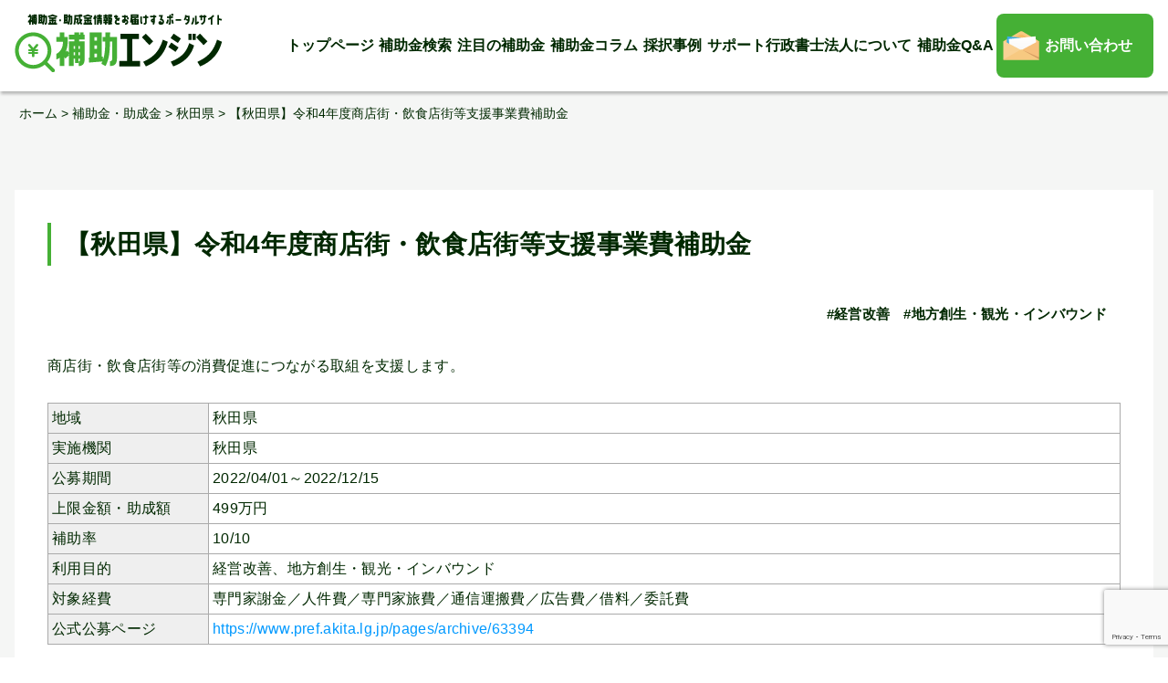

--- FILE ---
content_type: text/html; charset=UTF-8
request_url: https://www.sg-hojokin.jp/post_hojyokin/406108/
body_size: 9470
content:
<!doctype html>
<html lang="ja">

<head>
    <meta charset="UTF-8">
    <meta name="viewport" content="width=device-width, initial-scale=1">

    <!-- Google Tag Manager -->
    <script>(function(w,d,s,l,i){w[l]=w[l]||[];w[l].push({'gtm.start':
    new Date().getTime(),event:'gtm.js'});var f=d.getElementsByTagName(s)[0],
    j=d.createElement(s),dl=l!='dataLayer'?'&l='+l:'';j.async=true;j.src=
    'https://www.googletagmanager.com/gtm.js?id='+i+dl;f.parentNode.insertBefore(j,f);
    })(window,document,'script','dataLayer','GTM-5V3DBJ9');</script>
    <!-- End Google Tag Manager -->

    <!-- Global site tag (gtag.js) - Google Analytics -->
    <script async src="https://www.googletagmanager.com/gtag/js?id=G-LZSV1Z713H"></script>
    <script>
      window.dataLayer = window.dataLayer || [];
      function gtag(){dataLayer.push(arguments);}
      gtag('js', new Date());

      gtag('config', 'G-LZSV1Z713H');
    </script>
    <!-- end Global site tag (gtag.js) -->

    
    <title>【秋田県】令和4年度商店街・飲食店街等支援事業費補助金 | 補助エンジン</title>
<meta name='robots' content='max-image-preview:large' />
<link rel="alternate" type="application/rss+xml" title="補助エンジン &raquo; フィード" href="https://www.sg-hojokin.jp/feed/" />
<link rel="alternate" type="application/rss+xml" title="補助エンジン &raquo; コメントフィード" href="https://www.sg-hojokin.jp/comments/feed/" />
<link rel="alternate" title="oEmbed (JSON)" type="application/json+oembed" href="https://www.sg-hojokin.jp/wp-json/oembed/1.0/embed?url=https%3A%2F%2Fwww.sg-hojokin.jp%2Fpost_hojyokin%2F406108%2F" />
<link rel="alternate" title="oEmbed (XML)" type="text/xml+oembed" href="https://www.sg-hojokin.jp/wp-json/oembed/1.0/embed?url=https%3A%2F%2Fwww.sg-hojokin.jp%2Fpost_hojyokin%2F406108%2F&#038;format=xml" />

<!-- SEO SIMPLE PACK 3.6.2 -->
<link rel="canonical" href="https://www.sg-hojokin.jp/post_hojyokin/406108/">
<meta property="og:locale" content="ja_JP">
<meta property="og:type" content="article">
<meta property="og:title" content="【秋田県】令和4年度商店街・飲食店街等支援事業費補助金 | 補助エンジン">
<meta property="og:url" content="https://www.sg-hojokin.jp/post_hojyokin/406108/">
<meta property="og:site_name" content="補助エンジン">
<meta name="twitter:card" content="summary_large_image">
<!-- / SEO SIMPLE PACK -->

<style id='wp-img-auto-sizes-contain-inline-css' type='text/css'>
img:is([sizes=auto i],[sizes^="auto," i]){contain-intrinsic-size:3000px 1500px}
/*# sourceURL=wp-img-auto-sizes-contain-inline-css */
</style>
<style id='wp-block-library-inline-css' type='text/css'>
:root{--wp-block-synced-color:#7a00df;--wp-block-synced-color--rgb:122,0,223;--wp-bound-block-color:var(--wp-block-synced-color);--wp-editor-canvas-background:#ddd;--wp-admin-theme-color:#007cba;--wp-admin-theme-color--rgb:0,124,186;--wp-admin-theme-color-darker-10:#006ba1;--wp-admin-theme-color-darker-10--rgb:0,107,160.5;--wp-admin-theme-color-darker-20:#005a87;--wp-admin-theme-color-darker-20--rgb:0,90,135;--wp-admin-border-width-focus:2px}@media (min-resolution:192dpi){:root{--wp-admin-border-width-focus:1.5px}}.wp-element-button{cursor:pointer}:root .has-very-light-gray-background-color{background-color:#eee}:root .has-very-dark-gray-background-color{background-color:#313131}:root .has-very-light-gray-color{color:#eee}:root .has-very-dark-gray-color{color:#313131}:root .has-vivid-green-cyan-to-vivid-cyan-blue-gradient-background{background:linear-gradient(135deg,#00d084,#0693e3)}:root .has-purple-crush-gradient-background{background:linear-gradient(135deg,#34e2e4,#4721fb 50%,#ab1dfe)}:root .has-hazy-dawn-gradient-background{background:linear-gradient(135deg,#faaca8,#dad0ec)}:root .has-subdued-olive-gradient-background{background:linear-gradient(135deg,#fafae1,#67a671)}:root .has-atomic-cream-gradient-background{background:linear-gradient(135deg,#fdd79a,#004a59)}:root .has-nightshade-gradient-background{background:linear-gradient(135deg,#330968,#31cdcf)}:root .has-midnight-gradient-background{background:linear-gradient(135deg,#020381,#2874fc)}:root{--wp--preset--font-size--normal:16px;--wp--preset--font-size--huge:42px}.has-regular-font-size{font-size:1em}.has-larger-font-size{font-size:2.625em}.has-normal-font-size{font-size:var(--wp--preset--font-size--normal)}.has-huge-font-size{font-size:var(--wp--preset--font-size--huge)}.has-text-align-center{text-align:center}.has-text-align-left{text-align:left}.has-text-align-right{text-align:right}.has-fit-text{white-space:nowrap!important}#end-resizable-editor-section{display:none}.aligncenter{clear:both}.items-justified-left{justify-content:flex-start}.items-justified-center{justify-content:center}.items-justified-right{justify-content:flex-end}.items-justified-space-between{justify-content:space-between}.screen-reader-text{border:0;clip-path:inset(50%);height:1px;margin:-1px;overflow:hidden;padding:0;position:absolute;width:1px;word-wrap:normal!important}.screen-reader-text:focus{background-color:#ddd;clip-path:none;color:#444;display:block;font-size:1em;height:auto;left:5px;line-height:normal;padding:15px 23px 14px;text-decoration:none;top:5px;width:auto;z-index:100000}html :where(.has-border-color){border-style:solid}html :where([style*=border-top-color]){border-top-style:solid}html :where([style*=border-right-color]){border-right-style:solid}html :where([style*=border-bottom-color]){border-bottom-style:solid}html :where([style*=border-left-color]){border-left-style:solid}html :where([style*=border-width]){border-style:solid}html :where([style*=border-top-width]){border-top-style:solid}html :where([style*=border-right-width]){border-right-style:solid}html :where([style*=border-bottom-width]){border-bottom-style:solid}html :where([style*=border-left-width]){border-left-style:solid}html :where(img[class*=wp-image-]){height:auto;max-width:100%}:where(figure){margin:0 0 1em}html :where(.is-position-sticky){--wp-admin--admin-bar--position-offset:var(--wp-admin--admin-bar--height,0px)}@media screen and (max-width:600px){html :where(.is-position-sticky){--wp-admin--admin-bar--position-offset:0px}}

/*# sourceURL=wp-block-library-inline-css */
</style><style id='wp-block-heading-inline-css' type='text/css'>
h1:where(.wp-block-heading).has-background,h2:where(.wp-block-heading).has-background,h3:where(.wp-block-heading).has-background,h4:where(.wp-block-heading).has-background,h5:where(.wp-block-heading).has-background,h6:where(.wp-block-heading).has-background{padding:1.25em 2.375em}h1.has-text-align-left[style*=writing-mode]:where([style*=vertical-lr]),h1.has-text-align-right[style*=writing-mode]:where([style*=vertical-rl]),h2.has-text-align-left[style*=writing-mode]:where([style*=vertical-lr]),h2.has-text-align-right[style*=writing-mode]:where([style*=vertical-rl]),h3.has-text-align-left[style*=writing-mode]:where([style*=vertical-lr]),h3.has-text-align-right[style*=writing-mode]:where([style*=vertical-rl]),h4.has-text-align-left[style*=writing-mode]:where([style*=vertical-lr]),h4.has-text-align-right[style*=writing-mode]:where([style*=vertical-rl]),h5.has-text-align-left[style*=writing-mode]:where([style*=vertical-lr]),h5.has-text-align-right[style*=writing-mode]:where([style*=vertical-rl]),h6.has-text-align-left[style*=writing-mode]:where([style*=vertical-lr]),h6.has-text-align-right[style*=writing-mode]:where([style*=vertical-rl]){rotate:180deg}
/*# sourceURL=https://www.sg-hojokin.jp/cms/wp-includes/blocks/heading/style.min.css */
</style>
<style id='wp-block-group-inline-css' type='text/css'>
.wp-block-group{box-sizing:border-box}:where(.wp-block-group.wp-block-group-is-layout-constrained){position:relative}
/*# sourceURL=https://www.sg-hojokin.jp/cms/wp-includes/blocks/group/style.min.css */
</style>
<style id='wp-block-group-theme-inline-css' type='text/css'>
:where(.wp-block-group.has-background){padding:1.25em 2.375em}
/*# sourceURL=https://www.sg-hojokin.jp/cms/wp-includes/blocks/group/theme.min.css */
</style>
<style id='global-styles-inline-css' type='text/css'>
:root{--wp--preset--aspect-ratio--square: 1;--wp--preset--aspect-ratio--4-3: 4/3;--wp--preset--aspect-ratio--3-4: 3/4;--wp--preset--aspect-ratio--3-2: 3/2;--wp--preset--aspect-ratio--2-3: 2/3;--wp--preset--aspect-ratio--16-9: 16/9;--wp--preset--aspect-ratio--9-16: 9/16;--wp--preset--color--black: #000000;--wp--preset--color--cyan-bluish-gray: #abb8c3;--wp--preset--color--white: #ffffff;--wp--preset--color--pale-pink: #f78da7;--wp--preset--color--vivid-red: #cf2e2e;--wp--preset--color--luminous-vivid-orange: #ff6900;--wp--preset--color--luminous-vivid-amber: #fcb900;--wp--preset--color--light-green-cyan: #7bdcb5;--wp--preset--color--vivid-green-cyan: #00d084;--wp--preset--color--pale-cyan-blue: #8ed1fc;--wp--preset--color--vivid-cyan-blue: #0693e3;--wp--preset--color--vivid-purple: #9b51e0;--wp--preset--gradient--vivid-cyan-blue-to-vivid-purple: linear-gradient(135deg,rgb(6,147,227) 0%,rgb(155,81,224) 100%);--wp--preset--gradient--light-green-cyan-to-vivid-green-cyan: linear-gradient(135deg,rgb(122,220,180) 0%,rgb(0,208,130) 100%);--wp--preset--gradient--luminous-vivid-amber-to-luminous-vivid-orange: linear-gradient(135deg,rgb(252,185,0) 0%,rgb(255,105,0) 100%);--wp--preset--gradient--luminous-vivid-orange-to-vivid-red: linear-gradient(135deg,rgb(255,105,0) 0%,rgb(207,46,46) 100%);--wp--preset--gradient--very-light-gray-to-cyan-bluish-gray: linear-gradient(135deg,rgb(238,238,238) 0%,rgb(169,184,195) 100%);--wp--preset--gradient--cool-to-warm-spectrum: linear-gradient(135deg,rgb(74,234,220) 0%,rgb(151,120,209) 20%,rgb(207,42,186) 40%,rgb(238,44,130) 60%,rgb(251,105,98) 80%,rgb(254,248,76) 100%);--wp--preset--gradient--blush-light-purple: linear-gradient(135deg,rgb(255,206,236) 0%,rgb(152,150,240) 100%);--wp--preset--gradient--blush-bordeaux: linear-gradient(135deg,rgb(254,205,165) 0%,rgb(254,45,45) 50%,rgb(107,0,62) 100%);--wp--preset--gradient--luminous-dusk: linear-gradient(135deg,rgb(255,203,112) 0%,rgb(199,81,192) 50%,rgb(65,88,208) 100%);--wp--preset--gradient--pale-ocean: linear-gradient(135deg,rgb(255,245,203) 0%,rgb(182,227,212) 50%,rgb(51,167,181) 100%);--wp--preset--gradient--electric-grass: linear-gradient(135deg,rgb(202,248,128) 0%,rgb(113,206,126) 100%);--wp--preset--gradient--midnight: linear-gradient(135deg,rgb(2,3,129) 0%,rgb(40,116,252) 100%);--wp--preset--font-size--small: 13px;--wp--preset--font-size--medium: 20px;--wp--preset--font-size--large: 36px;--wp--preset--font-size--x-large: 42px;--wp--preset--spacing--20: 0.44rem;--wp--preset--spacing--30: 0.67rem;--wp--preset--spacing--40: 1rem;--wp--preset--spacing--50: 1.5rem;--wp--preset--spacing--60: 2.25rem;--wp--preset--spacing--70: 3.38rem;--wp--preset--spacing--80: 5.06rem;--wp--preset--shadow--natural: 6px 6px 9px rgba(0, 0, 0, 0.2);--wp--preset--shadow--deep: 12px 12px 50px rgba(0, 0, 0, 0.4);--wp--preset--shadow--sharp: 6px 6px 0px rgba(0, 0, 0, 0.2);--wp--preset--shadow--outlined: 6px 6px 0px -3px rgb(255, 255, 255), 6px 6px rgb(0, 0, 0);--wp--preset--shadow--crisp: 6px 6px 0px rgb(0, 0, 0);}:where(.is-layout-flex){gap: 0.5em;}:where(.is-layout-grid){gap: 0.5em;}body .is-layout-flex{display: flex;}.is-layout-flex{flex-wrap: wrap;align-items: center;}.is-layout-flex > :is(*, div){margin: 0;}body .is-layout-grid{display: grid;}.is-layout-grid > :is(*, div){margin: 0;}:where(.wp-block-columns.is-layout-flex){gap: 2em;}:where(.wp-block-columns.is-layout-grid){gap: 2em;}:where(.wp-block-post-template.is-layout-flex){gap: 1.25em;}:where(.wp-block-post-template.is-layout-grid){gap: 1.25em;}.has-black-color{color: var(--wp--preset--color--black) !important;}.has-cyan-bluish-gray-color{color: var(--wp--preset--color--cyan-bluish-gray) !important;}.has-white-color{color: var(--wp--preset--color--white) !important;}.has-pale-pink-color{color: var(--wp--preset--color--pale-pink) !important;}.has-vivid-red-color{color: var(--wp--preset--color--vivid-red) !important;}.has-luminous-vivid-orange-color{color: var(--wp--preset--color--luminous-vivid-orange) !important;}.has-luminous-vivid-amber-color{color: var(--wp--preset--color--luminous-vivid-amber) !important;}.has-light-green-cyan-color{color: var(--wp--preset--color--light-green-cyan) !important;}.has-vivid-green-cyan-color{color: var(--wp--preset--color--vivid-green-cyan) !important;}.has-pale-cyan-blue-color{color: var(--wp--preset--color--pale-cyan-blue) !important;}.has-vivid-cyan-blue-color{color: var(--wp--preset--color--vivid-cyan-blue) !important;}.has-vivid-purple-color{color: var(--wp--preset--color--vivid-purple) !important;}.has-black-background-color{background-color: var(--wp--preset--color--black) !important;}.has-cyan-bluish-gray-background-color{background-color: var(--wp--preset--color--cyan-bluish-gray) !important;}.has-white-background-color{background-color: var(--wp--preset--color--white) !important;}.has-pale-pink-background-color{background-color: var(--wp--preset--color--pale-pink) !important;}.has-vivid-red-background-color{background-color: var(--wp--preset--color--vivid-red) !important;}.has-luminous-vivid-orange-background-color{background-color: var(--wp--preset--color--luminous-vivid-orange) !important;}.has-luminous-vivid-amber-background-color{background-color: var(--wp--preset--color--luminous-vivid-amber) !important;}.has-light-green-cyan-background-color{background-color: var(--wp--preset--color--light-green-cyan) !important;}.has-vivid-green-cyan-background-color{background-color: var(--wp--preset--color--vivid-green-cyan) !important;}.has-pale-cyan-blue-background-color{background-color: var(--wp--preset--color--pale-cyan-blue) !important;}.has-vivid-cyan-blue-background-color{background-color: var(--wp--preset--color--vivid-cyan-blue) !important;}.has-vivid-purple-background-color{background-color: var(--wp--preset--color--vivid-purple) !important;}.has-black-border-color{border-color: var(--wp--preset--color--black) !important;}.has-cyan-bluish-gray-border-color{border-color: var(--wp--preset--color--cyan-bluish-gray) !important;}.has-white-border-color{border-color: var(--wp--preset--color--white) !important;}.has-pale-pink-border-color{border-color: var(--wp--preset--color--pale-pink) !important;}.has-vivid-red-border-color{border-color: var(--wp--preset--color--vivid-red) !important;}.has-luminous-vivid-orange-border-color{border-color: var(--wp--preset--color--luminous-vivid-orange) !important;}.has-luminous-vivid-amber-border-color{border-color: var(--wp--preset--color--luminous-vivid-amber) !important;}.has-light-green-cyan-border-color{border-color: var(--wp--preset--color--light-green-cyan) !important;}.has-vivid-green-cyan-border-color{border-color: var(--wp--preset--color--vivid-green-cyan) !important;}.has-pale-cyan-blue-border-color{border-color: var(--wp--preset--color--pale-cyan-blue) !important;}.has-vivid-cyan-blue-border-color{border-color: var(--wp--preset--color--vivid-cyan-blue) !important;}.has-vivid-purple-border-color{border-color: var(--wp--preset--color--vivid-purple) !important;}.has-vivid-cyan-blue-to-vivid-purple-gradient-background{background: var(--wp--preset--gradient--vivid-cyan-blue-to-vivid-purple) !important;}.has-light-green-cyan-to-vivid-green-cyan-gradient-background{background: var(--wp--preset--gradient--light-green-cyan-to-vivid-green-cyan) !important;}.has-luminous-vivid-amber-to-luminous-vivid-orange-gradient-background{background: var(--wp--preset--gradient--luminous-vivid-amber-to-luminous-vivid-orange) !important;}.has-luminous-vivid-orange-to-vivid-red-gradient-background{background: var(--wp--preset--gradient--luminous-vivid-orange-to-vivid-red) !important;}.has-very-light-gray-to-cyan-bluish-gray-gradient-background{background: var(--wp--preset--gradient--very-light-gray-to-cyan-bluish-gray) !important;}.has-cool-to-warm-spectrum-gradient-background{background: var(--wp--preset--gradient--cool-to-warm-spectrum) !important;}.has-blush-light-purple-gradient-background{background: var(--wp--preset--gradient--blush-light-purple) !important;}.has-blush-bordeaux-gradient-background{background: var(--wp--preset--gradient--blush-bordeaux) !important;}.has-luminous-dusk-gradient-background{background: var(--wp--preset--gradient--luminous-dusk) !important;}.has-pale-ocean-gradient-background{background: var(--wp--preset--gradient--pale-ocean) !important;}.has-electric-grass-gradient-background{background: var(--wp--preset--gradient--electric-grass) !important;}.has-midnight-gradient-background{background: var(--wp--preset--gradient--midnight) !important;}.has-small-font-size{font-size: var(--wp--preset--font-size--small) !important;}.has-medium-font-size{font-size: var(--wp--preset--font-size--medium) !important;}.has-large-font-size{font-size: var(--wp--preset--font-size--large) !important;}.has-x-large-font-size{font-size: var(--wp--preset--font-size--x-large) !important;}
/*# sourceURL=global-styles-inline-css */
</style>

<style id='classic-theme-styles-inline-css' type='text/css'>
/*! This file is auto-generated */
.wp-block-button__link{color:#fff;background-color:#32373c;border-radius:9999px;box-shadow:none;text-decoration:none;padding:calc(.667em + 2px) calc(1.333em + 2px);font-size:1.125em}.wp-block-file__button{background:#32373c;color:#fff;text-decoration:none}
/*# sourceURL=/wp-includes/css/classic-themes.min.css */
</style>
<link rel='stylesheet' id='contact-form-7-css' href='https://www.sg-hojokin.jp/cms/wp-content/plugins/contact-form-7/includes/css/styles.css?ver=6.1.4' type='text/css' media='all' />
<link rel='stylesheet' id='cf7msm_styles-css' href='https://www.sg-hojokin.jp/cms/wp-content/plugins/contact-form-7-multi-step-module/resources/cf7msm.css?ver=4.5' type='text/css' media='all' />
<link rel='stylesheet' id='hmrhmr_s_base_gtn_base-gtn-style-css' href='https://www.sg-hojokin.jp/cms/wp-content/themes/hmr_support_gyosei2021/style.css?ver=6.9' type='text/css' media='all' />
<link rel='stylesheet' id='mycustom-common-css-css' href='https://www.sg-hojokin.jp/cms/wp-content/themes/hmr_support_gyosei2021/css/common_wp.css?ver=202111008' type='text/css' media='all' />
<link rel='stylesheet' id='mycustom-design_css-css' href='https://www.sg-hojokin.jp/cms/wp-content/themes/hmr_support_gyosei2021/css/import_design.css?ver=202111008' type='text/css' media='all' />
<link rel='stylesheet' id='mycustom-print-css-css' href='https://www.sg-hojokin.jp/cms/wp-content/themes/hmr_support_gyosei2021/css/print.css?ver=202111008' type='text/css' media='print' />
<link rel='stylesheet' id='wp-pagenavi-css' href='https://www.sg-hojokin.jp/cms/wp-content/plugins/wp-pagenavi/pagenavi-css.css?ver=2.70' type='text/css' media='all' />
<script type="text/javascript" src="https://www.sg-hojokin.jp/cms/wp-includes/js/jquery/jquery.min.js?ver=3.7.1" id="jquery-core-js"></script>
<script type="text/javascript" src="https://www.sg-hojokin.jp/cms/wp-includes/js/jquery/jquery-migrate.min.js?ver=3.4.1" id="jquery-migrate-js"></script>
<script type="text/javascript" src="https://www.sg-hojokin.jp/cms/wp-content/themes/hmr_support_gyosei2021/js/moveTo.min.js?ver=202111008" id="mycustom-moveTomin-js"></script>
<script type="text/javascript" src="https://www.sg-hojokin.jp/cms/wp-content/themes/hmr_support_gyosei2021/js/pagetopscroll.js?ver=202111008" id="mycustom-pagetopscroll-js"></script>
<script type="text/javascript" src="https://www.sg-hojokin.jp/cms/wp-content/themes/hmr_support_gyosei2021/js/custom_drawer.js?ver=202111008" id="mycustom-custom_drawer-js"></script>
<script type="text/javascript" src="https://www.sg-hojokin.jp/cms/wp-content/themes/hmr_support_gyosei2021/js/top_swiper.js?ver=202111008" id="mycustom-top_swiper-js"></script>
<script type="text/javascript" src="https://www.sg-hojokin.jp/cms/wp-content/themes/hmr_support_gyosei2021/js/accordion.js?ver=202111008" id="mycustom-custom_accordion-js"></script>
<style>
                    #subsidy_form .search.disable {
                      pointer-events: none;
                      opacity: .5;
                    }
                    #subsidy_form label, #subsidy_form label * {
                      cursor : pointer;
                    }
                    </style><link rel="icon" href="https://www.sg-hojokin.jp/cms/wp-content/uploads/2021/09/cropped-favicon-32x32.png" sizes="32x32" />
<link rel="icon" href="https://www.sg-hojokin.jp/cms/wp-content/uploads/2021/09/cropped-favicon-192x192.png" sizes="192x192" />
<link rel="apple-touch-icon" href="https://www.sg-hojokin.jp/cms/wp-content/uploads/2021/09/cropped-favicon-180x180.png" />
<meta name="msapplication-TileImage" content="https://www.sg-hojokin.jp/cms/wp-content/uploads/2021/09/cropped-favicon-270x270.png" />
		<style type="text/css" id="wp-custom-css">
			/*-------- 色指定 ---------*/
:root {
  --s-text:#2f496e; /*文字の色*/
  --s-line:#2f496e; /*線の色*/
  --s-bg1:#eaf4fc; /*ストライプ背景の色*/
}

.simple-table{
color:var(--s-text);	
background-color:white;
border:2px solid var(--s-line);
}

.simple-table thead{
border-bottom:2px solid var(--s-line);	
}

.simple-table th, .simple-table tr:nth-child(even){
background-color:var(--s-bg1);
}

.simple-table table td ,.simple-table table ,.simple-table table th {
text-align:center;
border-color:var(--s-line);
}
/*-------- リスト用1 ---------*/
.list-design {
  background: #ebf4f8;
  border: 5px dotted #99bdde;
  border-radius: 10px;
  list-style-type: disc;
  margin: 20px 0;
  padding: 15px 20px 20px 35px;
}
.list-design li {
  margin-top: 10px;
}
.list-design ul li {
  margin-top: 10px;
	list-style-type:none;
	list-style: none;
}
/*-------- リスト用2 ---------*/
.list-design2 {
  border: solid 2px #4abdac;
  border-radius: 5px;
  padding: 0.5em 1em 0.5em 2.3em;
  position: relative;
	list-style: none;
  list-style-type:none;
  margin: 20px 0;
  padding: 15px 20px 20px 35px;
}
.list-design2 li {
	list-style-type:none;
  margin-top: 10px;
}
.list-design2 ul li {
  margin-top: 10px;
	list-style-type:none;
	list-style: none;

}
/*-------- リスト用3 ---------*/
.list-design3 {
   list-style-type: decimal;
}
.list-design3 li {
	list-style-type:none;
}
.list-design3 ol li {
  margin-top: 10px;
	list-style-type:none;
	list-style: none;
}		</style>
		
    <!-- Swiper -->
    <link rel="stylesheet" href="https://unpkg.com/swiper/swiper-bundle.min.css">
    <script src="https://unpkg.com/swiper/swiper-bundle.min.js"></script>


    <!-- adobe fonts -->
    <link rel="stylesheet" href="https://use.typekit.net/exu1plt.css">
</head>

<body class="wp-singular post_hojyokin-template-default single single-post_hojyokin postid-4643 wp-embed-responsive wp-theme-hmr_support_gyosei2021 drawer drawer--right">

<!-- Google Tag Manager (noscript) -->
<noscript><iframe src="https://www.googletagmanager.com/ns.html?id=GTM-5V3DBJ9"
height="0" width="0" style="display:none;visibility:hidden"></iframe></noscript>
<!-- End Google Tag Manager (noscript) -->

    <a class="skip-link screen-reader-text" href="#content">Skip to content</a>

    <button type="button" class="drawer-toggle drawer-hamburger">
        <span class="sr-only">toggle navigation</span>
        <span class="drawer-hamburger-icon"></span>
    </button>
    <nav class="js-menu sliding-menu-content" role="navigation">
        <ul class="drawer-menu">
            <li><a href="https://www.sg-hojokin.jp/">トップページ</a></li>
            <li id="menu-item-133240" class="menu-item menu-item-type-custom menu-item-object-custom menu-item-133240"><a href="https://www.sg-hojokin.jp/post_hojyokin/">補助金検索</a></li>
            <li id="menu-item-133237" class="menu-item menu-item-type-post_type menu-item-object-page menu-item-133237"><a href="https://www.sg-hojokin.jp/topic/">注目の補助金</a></li>
            <li id="menu-item-133236" class="menu-item menu-item-type-post_type menu-item-object-page menu-item-133236"><a href="https://www.sg-hojokin.jp/column_list_page/">補助金コラム</a></li>
            <li id="menu-item-133235" class="menu-item menu-item-type-post_type menu-item-object-page menu-item-133235"><a href="https://www.sg-hojokin.jp/saitakujirei-com/">採択事例</a></li>
            <li id="menu-item-6668" class="menu-item menu-item-type-post_type menu-item-object-page menu-item-6668"><a href="https://www.sg-hojokin.jp/aboutus-com/">サポート行政書士法人について</a></li>
<li id="menu-item-6497" class="menu-item menu-item-type-post_type menu-item-object-page menu-item-6497"><a href="https://www.sg-hojokin.jp/qa/">補助金Q&#038;A</a></li>
            <li id="menu-item-33" class="gnavi_otoiawase menu-item menu-item-type-post_type menu-item-object-page menu-item-33"><a href="https://www.sg-hojokin.jp/contact_us/">お問い合わせ</a></li>
        </ul>
    </nav>
    <div class="js-menu-screen menu-screen"></div>





    <header class="page-header">
        <div id="header-container">
            <div class="header_sitename">
                <h1><a href="https://www.sg-hojokin.jp/"><img src="https://www.sg-hojokin.jp/cms/wp-content/themes/hmr_support_gyosei2021/images/header_sitename.png" alt="補助金インフォ"></a></h1>
            </div>
            <div class="header_rt">
                <nav id="gnavi">
                    <ul>
                        <li><a href="https://www.sg-hojokin.jp/">トップページ</a></li>
                        <li class="menu-item menu-item-type-custom menu-item-object-custom menu-item-133240"><a href="https://www.sg-hojokin.jp/post_hojyokin/">補助金検索</a></li>
                        <li class="menu-item menu-item-type-post_type menu-item-object-page menu-item-133237"><a href="https://www.sg-hojokin.jp/topic/">注目の補助金</a></li>
                        <li class="menu-item menu-item-type-post_type menu-item-object-page menu-item-133236"><a href="https://www.sg-hojokin.jp/column_list_page/">補助金コラム</a></li>
                        <li class="menu-item menu-item-type-post_type menu-item-object-page menu-item-133235"><a href="https://www.sg-hojokin.jp/saitakujirei-com/">採択事例</a></li>
                        <li class="menu-item menu-item-type-post_type menu-item-object-page menu-item-6668"><a href="https://www.sg-hojokin.jp/aboutus-com/">サポート行政書士法人について</a></li>
<li class="menu-item menu-item-type-post_type menu-item-object-page menu-item-6497"><a href="https://www.sg-hojokin.jp/qa/">補助金Q&#038;A</a></li>
                        <li class="gnavi_otoiawase menu-item menu-item-type-post_type menu-item-object-page menu-item-33"><a href="https://www.sg-hojokin.jp/contact_us/">お問い合わせ</a></li>
                    </ul>
                </nav>
            </div>
        </div><!-- /header-container -->
    </header>


    
    <nav><div id="breadcrumb"><ul><span property="itemListElement" typeof="ListItem"><a property="item" typeof="WebPage" title="Go to 補助エンジン." href="https://www.sg-hojokin.jp" class="home" ><span property="name">ホーム</span></a><meta property="position" content="1"></span> &gt; <span property="itemListElement" typeof="ListItem"><a property="item" typeof="WebPage" title="Go to 補助金・助成金." href="https://www.sg-hojokin.jp/post_hojyokin/" class="archive post-post_hojyokin-archive" ><span property="name">補助金・助成金</span></a><meta property="position" content="2"></span> &gt; <span property="itemListElement" typeof="ListItem"><a property="item" typeof="WebPage" title="Go to the 秋田県 補助・助成金地域 archives." href="https://www.sg-hojokin.jp/post_hojyokin_area/akita/" class="taxonomy post_hojyokin_area" ><span property="name">秋田県</span></a><meta property="position" content="3"></span> &gt; <span property="itemListElement" typeof="ListItem"><span property="name" class="post post-post_hojyokin current-item">【秋田県】令和4年度商店街・飲食店街等支援事業費補助金</span><meta property="url" content="https://www.sg-hojokin.jp/post_hojyokin/406108/"><meta property="position" content="4"></span></ul></div></nav>
    <div id="contents-container" class="site-content">
<div id="main-contents" class="site-main">
    <div class="main_inner_contents bg_color_wh">
                <article id="post-4643" class="post-4643 post_hojyokin type-post_hojyokin status-publish hentry post_hojyokin_area-akita post_hojyokin_purpose-improvement post_hojyokin_purpose-region">
            <header class="entry-title">
                <h2 class="entry-title">【秋田県】令和4年度商店街・飲食店街等支援事業費補助金</h2>            </header><!-- .entry-header -->

            <div class="hash_tag">
                <ul>
                    <li>#経営改善</li><li>#地方創生・観光・インバウンド</li>                </ul>
            </div>

            <div class="entry-content">
                <p>商店街・飲食店街等の消費促進につながる取組を支援します。</p><p>&nbsp;</p><table class="table-hyojyokin_detail"><tr><th>地域</th><td><ul class="ul_hojyokin_cat"><li>秋田県</li></ul></td></tr><tr><th>実施機関</th><td>秋田県</td></tr><tr><th>公募期間</th><td>2022/04/01～2022/12/15</td></tr><tr><th>上限金額・助成額</th><td><span class="font-large">499</span>万円</td></tr><tr><th>補助率</th><td>10/10</td></tr><tr><th>利用目的</th><td><ul class="ul_hojyokin_cat"><li>経営改善、</li><li>地方創生・観光・インバウンド</li></ul></td></tr><tr><th>対象経費</th><td>専門家謝金／人件費／専門家旅費／通信運搬費／広告費／借料／委託費</td></tr><tr><th>公式公募ページ</th><td><a href="https://www.pref.akita.lg.jp/pages/archive/63394" target="_blank">https://www.pref.akita.lg.jp/pages/archive/63394</a></td></tr></table><p>&nbsp;</p><p></p>            </div><!-- .entry-content -->

        </article><!-- #post-4643 -->
            </div>
    <!-- /main_inner_contents -->

        <div class="ft_hyojyokin_list">
        <h3>この補助金・助成金を見ている方へおすすめ</h3>
        
        <div class="search_result_block">
            <div class="srch_result_item_block">
                <p class="hash_tag">#創業・新事業・業態転換 #研究開発 #設備の導入・更新</p>
                <p class="kobokikan"><span class="kobokikan_md">公募期間：</span>2024/09/02～2024/09/30</p>
                <h3>【秋田県】あきた中小企業みらい応援ファンド事業≪第2回≫（令和6年度）</h3>
                <p class="srch_summary">県内の大学、工業高等専門学校又は公設試験研究機関との共同研究による高度技術又は新製品の開発や高度技術を利用した製品の高付加価値化、生産工程の合理化、地域資源の開発などの取組を促進するため、事業経費の一部を助成します。<br />
※申請前に事前相談が必須です。事前相談期限：2024/09/17まで。</p>
                <div class="srch_item_inner_row">
                    <div class="srch_iir_col_lt">
                        <div class="srch_kingaku_row">
                            <p class="kingaku_md">上限金額・助成額</p>
                            <p class="kingaku_num"><span class="font-large">300</span>万円</p>
                        </div>
                    </div>
                    <div class="srch_iir_col_rt">
                        <div class="btn_link">
                            <a href="https://www.sg-hojokin.jp/post_hojyokin/609280/">詳細はこちら</a>
                        </div>
                    </div>
                </div>
                <!-- srch_item_inner_row -->
            </div>
            <!-- /.srch_result_item_block -->
        </div>
        <!-- /search_result_block -->
        
        <div class="search_result_block">
            <div class="srch_result_item_block">
                <p class="hash_tag">#経営改善 #設備の導入・更新 #環境・省エネ・再エネ</p>
                <p class="kobokikan"><span class="kobokikan_md">公募期間：</span>2023/08/01～2023/08/31</p>
                <h3>【秋田県】観光事業者燃料高騰等対策支援事業費補助金≪第2回≫（令和5年度）</h3>
                <p class="srch_summary">コロナ禍における原油価格及び物価の高騰により、厳しい経営状況にある県内観光事業者が行う省エネルギー化の取組を支援します。</p>
                <div class="srch_item_inner_row">
                    <div class="srch_iir_col_lt">
                        <div class="srch_kingaku_row">
                            <p class="kingaku_md">上限金額・助成額</p>
                            <p class="kingaku_num"><span class="font-large">200</span>万円</p>
                        </div>
                    </div>
                    <div class="srch_iir_col_rt">
                        <div class="btn_link">
                            <a href="https://www.sg-hojokin.jp/post_hojyokin/508272/">詳細はこちら</a>
                        </div>
                    </div>
                </div>
                <!-- srch_item_inner_row -->
            </div>
            <!-- /.srch_result_item_block -->
        </div>
        <!-- /search_result_block -->
        
        <div class="search_result_block">
            <div class="srch_result_item_block">
                <p class="hash_tag">#人材雇用・育成</p>
                <p class="kobokikan"><span class="kobokikan_md">公募期間：</span>2021/07/01～2022/02/28</p>
                <h3>秋田県：「秋田県労働移動奨励金」</h3>
                <p class="srch_summary">コロナ禍による離職者が、対象業種に正社員等として就職した場合に、奨励金を支給することにより、コロナ禍による離職者の早期就職及び職場定着を促進するとともに、対象業種の人材確保を支援</p>
                <div class="srch_item_inner_row">
                    <div class="srch_iir_col_lt">
                        <div class="srch_kingaku_row">
                            <p class="kingaku_md">上限金額・助成額</p>
                            <p class="kingaku_num"><span class="font-large">30</span>万円</p>
                        </div>
                    </div>
                    <div class="srch_iir_col_rt">
                        <div class="btn_link">
                            <a href="https://www.sg-hojokin.jp/post_hojyokin/%e7%a7%8b%e7%94%b0%e7%9c%8c%ef%bc%9a%e3%80%8c%e7%a7%8b%e7%94%b0%e7%9c%8c%e5%8a%b4%e5%83%8d%e7%a7%bb%e5%8b%95%e5%a5%a8%e5%8a%b1%e9%87%91%e3%80%8d-2/">詳細はこちら</a>
                        </div>
                    </div>
                </div>
                <!-- srch_item_inner_row -->
            </div>
            <!-- /.srch_result_item_block -->
        </div>
        <!-- /search_result_block -->
        
    </div>
    <!-- /ft_hyojyokin_list -->
    
</div><!-- #main -->


</div><!-- #contens-container -->



<div id="footer_otoiawase" class="wp-block-group"><div class="wp-block-group__inner-container is-layout-flow wp-block-group-is-layout-flow">
<h3 class="wp-block-heading">会員登録・お問い合わせ・ご相談はこちらから</h3>



<div class="btn_link">
<a href="/contact_us/">会員登録・お問い合わせ・ご相談</a>
</div>
</div></div>

<footer class="page-footer">
    <div id="footer-container">
        <div class="ft_row">
            <div class="ft_sitename">
                <h5><img src="https://www.sg-hojokin.jp/cms/wp-content/themes/hmr_support_gyosei2021/images/ft_sitename.png" alt="補助金インフォ"></h5>
            </div>
            <div class="ft_sitemap">
                <div class="ft_sitemap_col">
                    <ul>
                        <li class="menu-item menu-item-type-custom menu-item-object-custom menu-item-133240"><a href="https://www.sg-hojokin.jp/post_hojyokin/">補助金検索</a></li>
                    </ul>
                </div>
                <div class="ft_sitemap_col">
                    <ul>
                        <li class="menu-item menu-item-type-post_type menu-item-object-page menu-item-133237"><a href="https://www.sg-hojokin.jp/topic/">注目の補助金</a></li>
                    </ul>
                </div>
                <div class="ft_sitemap_col">
                    <ul>
                        <li class="menu-item menu-item-type-post_type menu-item-object-page menu-item-133236"><a href="https://www.sg-hojokin.jp/column_list_page/">補助金コラム</a></li>
                    </ul>
                </div>
                <div class="ft_sitemap_col">
                    <ul>
                        <li class="menu-item menu-item-type-post_type menu-item-object-page menu-item-133235"><a href="https://www.sg-hojokin.jp/saitakujirei-com/">採択事例</a></li>
                    </ul>
                </div>
                <div class="ft_sitemap_col">
                    <ul>
                        <li class="menu-item menu-item-type-post_type menu-item-object-page menu-item-6668"><a href="https://www.sg-hojokin.jp/aboutus-com/">サポート行政書士法人について</a></li>
<li class="menu-item menu-item-type-post_type menu-item-object-page menu-item-6497"><a href="https://www.sg-hojokin.jp/qa/">補助金Q&#038;A</a></li>
                    </ul>
                    <ul>
                        <li class="gnavi_otoiawase menu-item menu-item-type-post_type menu-item-object-page menu-item-33"><a href="https://www.sg-hojokin.jp/contact_us/">お問い合わせ</a></li>
                    </ul>
                </div>
            </div>
        </div>
        <div class="ft_links">
            <ul>
                <li id="menu-item-34" class="menu-item menu-item-type-post_type menu-item-object-page menu-item-34"><a href="https://www.sg-hojokin.jp/riyo_kiyaku/">利用規約</a></li>
<li id="menu-item-35" class="menu-item menu-item-type-post_type menu-item-object-page menu-item-35"><a href="https://www.sg-hojokin.jp/privacy_policy/">プライバシーポリシー</a></li>
            </ul>
        </div>
        <div class="ft_copyright"><small>&copy;Hojokin Info.</small></div>
    </div><!-- /footer-container -->
</footer>

<div id="backtopbtn">
    <a href="#" class="js-pagetop" data-mt-duration="500"></a>
</div>

<script type="speculationrules">
{"prefetch":[{"source":"document","where":{"and":[{"href_matches":"/*"},{"not":{"href_matches":["/cms/wp-*.php","/cms/wp-admin/*","/cms/wp-content/uploads/*","/cms/wp-content/*","/cms/wp-content/plugins/*","/cms/wp-content/themes/hmr_support_gyosei2021/*","/*\\?(.+)"]}},{"not":{"selector_matches":"a[rel~=\"nofollow\"]"}},{"not":{"selector_matches":".no-prefetch, .no-prefetch a"}}]},"eagerness":"conservative"}]}
</script>
<script type="text/javascript" src="https://www.sg-hojokin.jp/cms/wp-includes/js/dist/hooks.min.js?ver=dd5603f07f9220ed27f1" id="wp-hooks-js"></script>
<script type="text/javascript" src="https://www.sg-hojokin.jp/cms/wp-includes/js/dist/i18n.min.js?ver=c26c3dc7bed366793375" id="wp-i18n-js"></script>
<script type="text/javascript" id="wp-i18n-js-after">
/* <![CDATA[ */
wp.i18n.setLocaleData( { 'text direction\u0004ltr': [ 'ltr' ] } );
//# sourceURL=wp-i18n-js-after
/* ]]> */
</script>
<script type="text/javascript" src="https://www.sg-hojokin.jp/cms/wp-content/plugins/contact-form-7/includes/swv/js/index.js?ver=6.1.4" id="swv-js"></script>
<script type="text/javascript" id="contact-form-7-js-translations">
/* <![CDATA[ */
( function( domain, translations ) {
	var localeData = translations.locale_data[ domain ] || translations.locale_data.messages;
	localeData[""].domain = domain;
	wp.i18n.setLocaleData( localeData, domain );
} )( "contact-form-7", {"translation-revision-date":"2025-11-30 08:12:23+0000","generator":"GlotPress\/4.0.3","domain":"messages","locale_data":{"messages":{"":{"domain":"messages","plural-forms":"nplurals=1; plural=0;","lang":"ja_JP"},"This contact form is placed in the wrong place.":["\u3053\u306e\u30b3\u30f3\u30bf\u30af\u30c8\u30d5\u30a9\u30fc\u30e0\u306f\u9593\u9055\u3063\u305f\u4f4d\u7f6e\u306b\u7f6e\u304b\u308c\u3066\u3044\u307e\u3059\u3002"],"Error:":["\u30a8\u30e9\u30fc:"]}},"comment":{"reference":"includes\/js\/index.js"}} );
//# sourceURL=contact-form-7-js-translations
/* ]]> */
</script>
<script type="text/javascript" id="contact-form-7-js-before">
/* <![CDATA[ */
var wpcf7 = {
    "api": {
        "root": "https:\/\/www.sg-hojokin.jp\/wp-json\/",
        "namespace": "contact-form-7\/v1"
    }
};
//# sourceURL=contact-form-7-js-before
/* ]]> */
</script>
<script type="text/javascript" src="https://www.sg-hojokin.jp/cms/wp-content/plugins/contact-form-7/includes/js/index.js?ver=6.1.4" id="contact-form-7-js"></script>
<script type="text/javascript" id="cf7msm-js-extra">
/* <![CDATA[ */
var cf7msm_posted_data = [];
//# sourceURL=cf7msm-js-extra
/* ]]> */
</script>
<script type="text/javascript" src="https://www.sg-hojokin.jp/cms/wp-content/plugins/contact-form-7-multi-step-module/resources/cf7msm.min.js?ver=4.5" id="cf7msm-js"></script>
<script type="text/javascript" src="https://www.sg-hojokin.jp/cms/wp-content/themes/hmr_support_gyosei2021/js/skip-link-focus-fix.js?ver=202111008" id="hmrhmr_s_base_gtn_base-gtn-skip-link-focus-fix-js"></script>
<script type="text/javascript" src="https://www.google.com/recaptcha/api.js?render=6LeOyRwqAAAAAGhnbL-DOlAR6Nqkruy6TmfEzLu7&amp;ver=3.0" id="google-recaptcha-js"></script>
<script type="text/javascript" src="https://www.sg-hojokin.jp/cms/wp-includes/js/dist/vendor/wp-polyfill.min.js?ver=3.15.0" id="wp-polyfill-js"></script>
<script type="text/javascript" id="wpcf7-recaptcha-js-before">
/* <![CDATA[ */
var wpcf7_recaptcha = {
    "sitekey": "6LeOyRwqAAAAAGhnbL-DOlAR6Nqkruy6TmfEzLu7",
    "actions": {
        "homepage": "homepage",
        "contactform": "contactform"
    }
};
//# sourceURL=wpcf7-recaptcha-js-before
/* ]]> */
</script>
<script type="text/javascript" src="https://www.sg-hojokin.jp/cms/wp-content/plugins/contact-form-7/modules/recaptcha/index.js?ver=6.1.4" id="wpcf7-recaptcha-js"></script>

</body>

</html>

--- FILE ---
content_type: text/html; charset=utf-8
request_url: https://www.google.com/recaptcha/api2/anchor?ar=1&k=6LeOyRwqAAAAAGhnbL-DOlAR6Nqkruy6TmfEzLu7&co=aHR0cHM6Ly93d3cuc2ctaG9qb2tpbi5qcDo0NDM.&hl=en&v=PoyoqOPhxBO7pBk68S4YbpHZ&size=invisible&anchor-ms=20000&execute-ms=30000&cb=qdwwa93v369s
body_size: 48687
content:
<!DOCTYPE HTML><html dir="ltr" lang="en"><head><meta http-equiv="Content-Type" content="text/html; charset=UTF-8">
<meta http-equiv="X-UA-Compatible" content="IE=edge">
<title>reCAPTCHA</title>
<style type="text/css">
/* cyrillic-ext */
@font-face {
  font-family: 'Roboto';
  font-style: normal;
  font-weight: 400;
  font-stretch: 100%;
  src: url(//fonts.gstatic.com/s/roboto/v48/KFO7CnqEu92Fr1ME7kSn66aGLdTylUAMa3GUBHMdazTgWw.woff2) format('woff2');
  unicode-range: U+0460-052F, U+1C80-1C8A, U+20B4, U+2DE0-2DFF, U+A640-A69F, U+FE2E-FE2F;
}
/* cyrillic */
@font-face {
  font-family: 'Roboto';
  font-style: normal;
  font-weight: 400;
  font-stretch: 100%;
  src: url(//fonts.gstatic.com/s/roboto/v48/KFO7CnqEu92Fr1ME7kSn66aGLdTylUAMa3iUBHMdazTgWw.woff2) format('woff2');
  unicode-range: U+0301, U+0400-045F, U+0490-0491, U+04B0-04B1, U+2116;
}
/* greek-ext */
@font-face {
  font-family: 'Roboto';
  font-style: normal;
  font-weight: 400;
  font-stretch: 100%;
  src: url(//fonts.gstatic.com/s/roboto/v48/KFO7CnqEu92Fr1ME7kSn66aGLdTylUAMa3CUBHMdazTgWw.woff2) format('woff2');
  unicode-range: U+1F00-1FFF;
}
/* greek */
@font-face {
  font-family: 'Roboto';
  font-style: normal;
  font-weight: 400;
  font-stretch: 100%;
  src: url(//fonts.gstatic.com/s/roboto/v48/KFO7CnqEu92Fr1ME7kSn66aGLdTylUAMa3-UBHMdazTgWw.woff2) format('woff2');
  unicode-range: U+0370-0377, U+037A-037F, U+0384-038A, U+038C, U+038E-03A1, U+03A3-03FF;
}
/* math */
@font-face {
  font-family: 'Roboto';
  font-style: normal;
  font-weight: 400;
  font-stretch: 100%;
  src: url(//fonts.gstatic.com/s/roboto/v48/KFO7CnqEu92Fr1ME7kSn66aGLdTylUAMawCUBHMdazTgWw.woff2) format('woff2');
  unicode-range: U+0302-0303, U+0305, U+0307-0308, U+0310, U+0312, U+0315, U+031A, U+0326-0327, U+032C, U+032F-0330, U+0332-0333, U+0338, U+033A, U+0346, U+034D, U+0391-03A1, U+03A3-03A9, U+03B1-03C9, U+03D1, U+03D5-03D6, U+03F0-03F1, U+03F4-03F5, U+2016-2017, U+2034-2038, U+203C, U+2040, U+2043, U+2047, U+2050, U+2057, U+205F, U+2070-2071, U+2074-208E, U+2090-209C, U+20D0-20DC, U+20E1, U+20E5-20EF, U+2100-2112, U+2114-2115, U+2117-2121, U+2123-214F, U+2190, U+2192, U+2194-21AE, U+21B0-21E5, U+21F1-21F2, U+21F4-2211, U+2213-2214, U+2216-22FF, U+2308-230B, U+2310, U+2319, U+231C-2321, U+2336-237A, U+237C, U+2395, U+239B-23B7, U+23D0, U+23DC-23E1, U+2474-2475, U+25AF, U+25B3, U+25B7, U+25BD, U+25C1, U+25CA, U+25CC, U+25FB, U+266D-266F, U+27C0-27FF, U+2900-2AFF, U+2B0E-2B11, U+2B30-2B4C, U+2BFE, U+3030, U+FF5B, U+FF5D, U+1D400-1D7FF, U+1EE00-1EEFF;
}
/* symbols */
@font-face {
  font-family: 'Roboto';
  font-style: normal;
  font-weight: 400;
  font-stretch: 100%;
  src: url(//fonts.gstatic.com/s/roboto/v48/KFO7CnqEu92Fr1ME7kSn66aGLdTylUAMaxKUBHMdazTgWw.woff2) format('woff2');
  unicode-range: U+0001-000C, U+000E-001F, U+007F-009F, U+20DD-20E0, U+20E2-20E4, U+2150-218F, U+2190, U+2192, U+2194-2199, U+21AF, U+21E6-21F0, U+21F3, U+2218-2219, U+2299, U+22C4-22C6, U+2300-243F, U+2440-244A, U+2460-24FF, U+25A0-27BF, U+2800-28FF, U+2921-2922, U+2981, U+29BF, U+29EB, U+2B00-2BFF, U+4DC0-4DFF, U+FFF9-FFFB, U+10140-1018E, U+10190-1019C, U+101A0, U+101D0-101FD, U+102E0-102FB, U+10E60-10E7E, U+1D2C0-1D2D3, U+1D2E0-1D37F, U+1F000-1F0FF, U+1F100-1F1AD, U+1F1E6-1F1FF, U+1F30D-1F30F, U+1F315, U+1F31C, U+1F31E, U+1F320-1F32C, U+1F336, U+1F378, U+1F37D, U+1F382, U+1F393-1F39F, U+1F3A7-1F3A8, U+1F3AC-1F3AF, U+1F3C2, U+1F3C4-1F3C6, U+1F3CA-1F3CE, U+1F3D4-1F3E0, U+1F3ED, U+1F3F1-1F3F3, U+1F3F5-1F3F7, U+1F408, U+1F415, U+1F41F, U+1F426, U+1F43F, U+1F441-1F442, U+1F444, U+1F446-1F449, U+1F44C-1F44E, U+1F453, U+1F46A, U+1F47D, U+1F4A3, U+1F4B0, U+1F4B3, U+1F4B9, U+1F4BB, U+1F4BF, U+1F4C8-1F4CB, U+1F4D6, U+1F4DA, U+1F4DF, U+1F4E3-1F4E6, U+1F4EA-1F4ED, U+1F4F7, U+1F4F9-1F4FB, U+1F4FD-1F4FE, U+1F503, U+1F507-1F50B, U+1F50D, U+1F512-1F513, U+1F53E-1F54A, U+1F54F-1F5FA, U+1F610, U+1F650-1F67F, U+1F687, U+1F68D, U+1F691, U+1F694, U+1F698, U+1F6AD, U+1F6B2, U+1F6B9-1F6BA, U+1F6BC, U+1F6C6-1F6CF, U+1F6D3-1F6D7, U+1F6E0-1F6EA, U+1F6F0-1F6F3, U+1F6F7-1F6FC, U+1F700-1F7FF, U+1F800-1F80B, U+1F810-1F847, U+1F850-1F859, U+1F860-1F887, U+1F890-1F8AD, U+1F8B0-1F8BB, U+1F8C0-1F8C1, U+1F900-1F90B, U+1F93B, U+1F946, U+1F984, U+1F996, U+1F9E9, U+1FA00-1FA6F, U+1FA70-1FA7C, U+1FA80-1FA89, U+1FA8F-1FAC6, U+1FACE-1FADC, U+1FADF-1FAE9, U+1FAF0-1FAF8, U+1FB00-1FBFF;
}
/* vietnamese */
@font-face {
  font-family: 'Roboto';
  font-style: normal;
  font-weight: 400;
  font-stretch: 100%;
  src: url(//fonts.gstatic.com/s/roboto/v48/KFO7CnqEu92Fr1ME7kSn66aGLdTylUAMa3OUBHMdazTgWw.woff2) format('woff2');
  unicode-range: U+0102-0103, U+0110-0111, U+0128-0129, U+0168-0169, U+01A0-01A1, U+01AF-01B0, U+0300-0301, U+0303-0304, U+0308-0309, U+0323, U+0329, U+1EA0-1EF9, U+20AB;
}
/* latin-ext */
@font-face {
  font-family: 'Roboto';
  font-style: normal;
  font-weight: 400;
  font-stretch: 100%;
  src: url(//fonts.gstatic.com/s/roboto/v48/KFO7CnqEu92Fr1ME7kSn66aGLdTylUAMa3KUBHMdazTgWw.woff2) format('woff2');
  unicode-range: U+0100-02BA, U+02BD-02C5, U+02C7-02CC, U+02CE-02D7, U+02DD-02FF, U+0304, U+0308, U+0329, U+1D00-1DBF, U+1E00-1E9F, U+1EF2-1EFF, U+2020, U+20A0-20AB, U+20AD-20C0, U+2113, U+2C60-2C7F, U+A720-A7FF;
}
/* latin */
@font-face {
  font-family: 'Roboto';
  font-style: normal;
  font-weight: 400;
  font-stretch: 100%;
  src: url(//fonts.gstatic.com/s/roboto/v48/KFO7CnqEu92Fr1ME7kSn66aGLdTylUAMa3yUBHMdazQ.woff2) format('woff2');
  unicode-range: U+0000-00FF, U+0131, U+0152-0153, U+02BB-02BC, U+02C6, U+02DA, U+02DC, U+0304, U+0308, U+0329, U+2000-206F, U+20AC, U+2122, U+2191, U+2193, U+2212, U+2215, U+FEFF, U+FFFD;
}
/* cyrillic-ext */
@font-face {
  font-family: 'Roboto';
  font-style: normal;
  font-weight: 500;
  font-stretch: 100%;
  src: url(//fonts.gstatic.com/s/roboto/v48/KFO7CnqEu92Fr1ME7kSn66aGLdTylUAMa3GUBHMdazTgWw.woff2) format('woff2');
  unicode-range: U+0460-052F, U+1C80-1C8A, U+20B4, U+2DE0-2DFF, U+A640-A69F, U+FE2E-FE2F;
}
/* cyrillic */
@font-face {
  font-family: 'Roboto';
  font-style: normal;
  font-weight: 500;
  font-stretch: 100%;
  src: url(//fonts.gstatic.com/s/roboto/v48/KFO7CnqEu92Fr1ME7kSn66aGLdTylUAMa3iUBHMdazTgWw.woff2) format('woff2');
  unicode-range: U+0301, U+0400-045F, U+0490-0491, U+04B0-04B1, U+2116;
}
/* greek-ext */
@font-face {
  font-family: 'Roboto';
  font-style: normal;
  font-weight: 500;
  font-stretch: 100%;
  src: url(//fonts.gstatic.com/s/roboto/v48/KFO7CnqEu92Fr1ME7kSn66aGLdTylUAMa3CUBHMdazTgWw.woff2) format('woff2');
  unicode-range: U+1F00-1FFF;
}
/* greek */
@font-face {
  font-family: 'Roboto';
  font-style: normal;
  font-weight: 500;
  font-stretch: 100%;
  src: url(//fonts.gstatic.com/s/roboto/v48/KFO7CnqEu92Fr1ME7kSn66aGLdTylUAMa3-UBHMdazTgWw.woff2) format('woff2');
  unicode-range: U+0370-0377, U+037A-037F, U+0384-038A, U+038C, U+038E-03A1, U+03A3-03FF;
}
/* math */
@font-face {
  font-family: 'Roboto';
  font-style: normal;
  font-weight: 500;
  font-stretch: 100%;
  src: url(//fonts.gstatic.com/s/roboto/v48/KFO7CnqEu92Fr1ME7kSn66aGLdTylUAMawCUBHMdazTgWw.woff2) format('woff2');
  unicode-range: U+0302-0303, U+0305, U+0307-0308, U+0310, U+0312, U+0315, U+031A, U+0326-0327, U+032C, U+032F-0330, U+0332-0333, U+0338, U+033A, U+0346, U+034D, U+0391-03A1, U+03A3-03A9, U+03B1-03C9, U+03D1, U+03D5-03D6, U+03F0-03F1, U+03F4-03F5, U+2016-2017, U+2034-2038, U+203C, U+2040, U+2043, U+2047, U+2050, U+2057, U+205F, U+2070-2071, U+2074-208E, U+2090-209C, U+20D0-20DC, U+20E1, U+20E5-20EF, U+2100-2112, U+2114-2115, U+2117-2121, U+2123-214F, U+2190, U+2192, U+2194-21AE, U+21B0-21E5, U+21F1-21F2, U+21F4-2211, U+2213-2214, U+2216-22FF, U+2308-230B, U+2310, U+2319, U+231C-2321, U+2336-237A, U+237C, U+2395, U+239B-23B7, U+23D0, U+23DC-23E1, U+2474-2475, U+25AF, U+25B3, U+25B7, U+25BD, U+25C1, U+25CA, U+25CC, U+25FB, U+266D-266F, U+27C0-27FF, U+2900-2AFF, U+2B0E-2B11, U+2B30-2B4C, U+2BFE, U+3030, U+FF5B, U+FF5D, U+1D400-1D7FF, U+1EE00-1EEFF;
}
/* symbols */
@font-face {
  font-family: 'Roboto';
  font-style: normal;
  font-weight: 500;
  font-stretch: 100%;
  src: url(//fonts.gstatic.com/s/roboto/v48/KFO7CnqEu92Fr1ME7kSn66aGLdTylUAMaxKUBHMdazTgWw.woff2) format('woff2');
  unicode-range: U+0001-000C, U+000E-001F, U+007F-009F, U+20DD-20E0, U+20E2-20E4, U+2150-218F, U+2190, U+2192, U+2194-2199, U+21AF, U+21E6-21F0, U+21F3, U+2218-2219, U+2299, U+22C4-22C6, U+2300-243F, U+2440-244A, U+2460-24FF, U+25A0-27BF, U+2800-28FF, U+2921-2922, U+2981, U+29BF, U+29EB, U+2B00-2BFF, U+4DC0-4DFF, U+FFF9-FFFB, U+10140-1018E, U+10190-1019C, U+101A0, U+101D0-101FD, U+102E0-102FB, U+10E60-10E7E, U+1D2C0-1D2D3, U+1D2E0-1D37F, U+1F000-1F0FF, U+1F100-1F1AD, U+1F1E6-1F1FF, U+1F30D-1F30F, U+1F315, U+1F31C, U+1F31E, U+1F320-1F32C, U+1F336, U+1F378, U+1F37D, U+1F382, U+1F393-1F39F, U+1F3A7-1F3A8, U+1F3AC-1F3AF, U+1F3C2, U+1F3C4-1F3C6, U+1F3CA-1F3CE, U+1F3D4-1F3E0, U+1F3ED, U+1F3F1-1F3F3, U+1F3F5-1F3F7, U+1F408, U+1F415, U+1F41F, U+1F426, U+1F43F, U+1F441-1F442, U+1F444, U+1F446-1F449, U+1F44C-1F44E, U+1F453, U+1F46A, U+1F47D, U+1F4A3, U+1F4B0, U+1F4B3, U+1F4B9, U+1F4BB, U+1F4BF, U+1F4C8-1F4CB, U+1F4D6, U+1F4DA, U+1F4DF, U+1F4E3-1F4E6, U+1F4EA-1F4ED, U+1F4F7, U+1F4F9-1F4FB, U+1F4FD-1F4FE, U+1F503, U+1F507-1F50B, U+1F50D, U+1F512-1F513, U+1F53E-1F54A, U+1F54F-1F5FA, U+1F610, U+1F650-1F67F, U+1F687, U+1F68D, U+1F691, U+1F694, U+1F698, U+1F6AD, U+1F6B2, U+1F6B9-1F6BA, U+1F6BC, U+1F6C6-1F6CF, U+1F6D3-1F6D7, U+1F6E0-1F6EA, U+1F6F0-1F6F3, U+1F6F7-1F6FC, U+1F700-1F7FF, U+1F800-1F80B, U+1F810-1F847, U+1F850-1F859, U+1F860-1F887, U+1F890-1F8AD, U+1F8B0-1F8BB, U+1F8C0-1F8C1, U+1F900-1F90B, U+1F93B, U+1F946, U+1F984, U+1F996, U+1F9E9, U+1FA00-1FA6F, U+1FA70-1FA7C, U+1FA80-1FA89, U+1FA8F-1FAC6, U+1FACE-1FADC, U+1FADF-1FAE9, U+1FAF0-1FAF8, U+1FB00-1FBFF;
}
/* vietnamese */
@font-face {
  font-family: 'Roboto';
  font-style: normal;
  font-weight: 500;
  font-stretch: 100%;
  src: url(//fonts.gstatic.com/s/roboto/v48/KFO7CnqEu92Fr1ME7kSn66aGLdTylUAMa3OUBHMdazTgWw.woff2) format('woff2');
  unicode-range: U+0102-0103, U+0110-0111, U+0128-0129, U+0168-0169, U+01A0-01A1, U+01AF-01B0, U+0300-0301, U+0303-0304, U+0308-0309, U+0323, U+0329, U+1EA0-1EF9, U+20AB;
}
/* latin-ext */
@font-face {
  font-family: 'Roboto';
  font-style: normal;
  font-weight: 500;
  font-stretch: 100%;
  src: url(//fonts.gstatic.com/s/roboto/v48/KFO7CnqEu92Fr1ME7kSn66aGLdTylUAMa3KUBHMdazTgWw.woff2) format('woff2');
  unicode-range: U+0100-02BA, U+02BD-02C5, U+02C7-02CC, U+02CE-02D7, U+02DD-02FF, U+0304, U+0308, U+0329, U+1D00-1DBF, U+1E00-1E9F, U+1EF2-1EFF, U+2020, U+20A0-20AB, U+20AD-20C0, U+2113, U+2C60-2C7F, U+A720-A7FF;
}
/* latin */
@font-face {
  font-family: 'Roboto';
  font-style: normal;
  font-weight: 500;
  font-stretch: 100%;
  src: url(//fonts.gstatic.com/s/roboto/v48/KFO7CnqEu92Fr1ME7kSn66aGLdTylUAMa3yUBHMdazQ.woff2) format('woff2');
  unicode-range: U+0000-00FF, U+0131, U+0152-0153, U+02BB-02BC, U+02C6, U+02DA, U+02DC, U+0304, U+0308, U+0329, U+2000-206F, U+20AC, U+2122, U+2191, U+2193, U+2212, U+2215, U+FEFF, U+FFFD;
}
/* cyrillic-ext */
@font-face {
  font-family: 'Roboto';
  font-style: normal;
  font-weight: 900;
  font-stretch: 100%;
  src: url(//fonts.gstatic.com/s/roboto/v48/KFO7CnqEu92Fr1ME7kSn66aGLdTylUAMa3GUBHMdazTgWw.woff2) format('woff2');
  unicode-range: U+0460-052F, U+1C80-1C8A, U+20B4, U+2DE0-2DFF, U+A640-A69F, U+FE2E-FE2F;
}
/* cyrillic */
@font-face {
  font-family: 'Roboto';
  font-style: normal;
  font-weight: 900;
  font-stretch: 100%;
  src: url(//fonts.gstatic.com/s/roboto/v48/KFO7CnqEu92Fr1ME7kSn66aGLdTylUAMa3iUBHMdazTgWw.woff2) format('woff2');
  unicode-range: U+0301, U+0400-045F, U+0490-0491, U+04B0-04B1, U+2116;
}
/* greek-ext */
@font-face {
  font-family: 'Roboto';
  font-style: normal;
  font-weight: 900;
  font-stretch: 100%;
  src: url(//fonts.gstatic.com/s/roboto/v48/KFO7CnqEu92Fr1ME7kSn66aGLdTylUAMa3CUBHMdazTgWw.woff2) format('woff2');
  unicode-range: U+1F00-1FFF;
}
/* greek */
@font-face {
  font-family: 'Roboto';
  font-style: normal;
  font-weight: 900;
  font-stretch: 100%;
  src: url(//fonts.gstatic.com/s/roboto/v48/KFO7CnqEu92Fr1ME7kSn66aGLdTylUAMa3-UBHMdazTgWw.woff2) format('woff2');
  unicode-range: U+0370-0377, U+037A-037F, U+0384-038A, U+038C, U+038E-03A1, U+03A3-03FF;
}
/* math */
@font-face {
  font-family: 'Roboto';
  font-style: normal;
  font-weight: 900;
  font-stretch: 100%;
  src: url(//fonts.gstatic.com/s/roboto/v48/KFO7CnqEu92Fr1ME7kSn66aGLdTylUAMawCUBHMdazTgWw.woff2) format('woff2');
  unicode-range: U+0302-0303, U+0305, U+0307-0308, U+0310, U+0312, U+0315, U+031A, U+0326-0327, U+032C, U+032F-0330, U+0332-0333, U+0338, U+033A, U+0346, U+034D, U+0391-03A1, U+03A3-03A9, U+03B1-03C9, U+03D1, U+03D5-03D6, U+03F0-03F1, U+03F4-03F5, U+2016-2017, U+2034-2038, U+203C, U+2040, U+2043, U+2047, U+2050, U+2057, U+205F, U+2070-2071, U+2074-208E, U+2090-209C, U+20D0-20DC, U+20E1, U+20E5-20EF, U+2100-2112, U+2114-2115, U+2117-2121, U+2123-214F, U+2190, U+2192, U+2194-21AE, U+21B0-21E5, U+21F1-21F2, U+21F4-2211, U+2213-2214, U+2216-22FF, U+2308-230B, U+2310, U+2319, U+231C-2321, U+2336-237A, U+237C, U+2395, U+239B-23B7, U+23D0, U+23DC-23E1, U+2474-2475, U+25AF, U+25B3, U+25B7, U+25BD, U+25C1, U+25CA, U+25CC, U+25FB, U+266D-266F, U+27C0-27FF, U+2900-2AFF, U+2B0E-2B11, U+2B30-2B4C, U+2BFE, U+3030, U+FF5B, U+FF5D, U+1D400-1D7FF, U+1EE00-1EEFF;
}
/* symbols */
@font-face {
  font-family: 'Roboto';
  font-style: normal;
  font-weight: 900;
  font-stretch: 100%;
  src: url(//fonts.gstatic.com/s/roboto/v48/KFO7CnqEu92Fr1ME7kSn66aGLdTylUAMaxKUBHMdazTgWw.woff2) format('woff2');
  unicode-range: U+0001-000C, U+000E-001F, U+007F-009F, U+20DD-20E0, U+20E2-20E4, U+2150-218F, U+2190, U+2192, U+2194-2199, U+21AF, U+21E6-21F0, U+21F3, U+2218-2219, U+2299, U+22C4-22C6, U+2300-243F, U+2440-244A, U+2460-24FF, U+25A0-27BF, U+2800-28FF, U+2921-2922, U+2981, U+29BF, U+29EB, U+2B00-2BFF, U+4DC0-4DFF, U+FFF9-FFFB, U+10140-1018E, U+10190-1019C, U+101A0, U+101D0-101FD, U+102E0-102FB, U+10E60-10E7E, U+1D2C0-1D2D3, U+1D2E0-1D37F, U+1F000-1F0FF, U+1F100-1F1AD, U+1F1E6-1F1FF, U+1F30D-1F30F, U+1F315, U+1F31C, U+1F31E, U+1F320-1F32C, U+1F336, U+1F378, U+1F37D, U+1F382, U+1F393-1F39F, U+1F3A7-1F3A8, U+1F3AC-1F3AF, U+1F3C2, U+1F3C4-1F3C6, U+1F3CA-1F3CE, U+1F3D4-1F3E0, U+1F3ED, U+1F3F1-1F3F3, U+1F3F5-1F3F7, U+1F408, U+1F415, U+1F41F, U+1F426, U+1F43F, U+1F441-1F442, U+1F444, U+1F446-1F449, U+1F44C-1F44E, U+1F453, U+1F46A, U+1F47D, U+1F4A3, U+1F4B0, U+1F4B3, U+1F4B9, U+1F4BB, U+1F4BF, U+1F4C8-1F4CB, U+1F4D6, U+1F4DA, U+1F4DF, U+1F4E3-1F4E6, U+1F4EA-1F4ED, U+1F4F7, U+1F4F9-1F4FB, U+1F4FD-1F4FE, U+1F503, U+1F507-1F50B, U+1F50D, U+1F512-1F513, U+1F53E-1F54A, U+1F54F-1F5FA, U+1F610, U+1F650-1F67F, U+1F687, U+1F68D, U+1F691, U+1F694, U+1F698, U+1F6AD, U+1F6B2, U+1F6B9-1F6BA, U+1F6BC, U+1F6C6-1F6CF, U+1F6D3-1F6D7, U+1F6E0-1F6EA, U+1F6F0-1F6F3, U+1F6F7-1F6FC, U+1F700-1F7FF, U+1F800-1F80B, U+1F810-1F847, U+1F850-1F859, U+1F860-1F887, U+1F890-1F8AD, U+1F8B0-1F8BB, U+1F8C0-1F8C1, U+1F900-1F90B, U+1F93B, U+1F946, U+1F984, U+1F996, U+1F9E9, U+1FA00-1FA6F, U+1FA70-1FA7C, U+1FA80-1FA89, U+1FA8F-1FAC6, U+1FACE-1FADC, U+1FADF-1FAE9, U+1FAF0-1FAF8, U+1FB00-1FBFF;
}
/* vietnamese */
@font-face {
  font-family: 'Roboto';
  font-style: normal;
  font-weight: 900;
  font-stretch: 100%;
  src: url(//fonts.gstatic.com/s/roboto/v48/KFO7CnqEu92Fr1ME7kSn66aGLdTylUAMa3OUBHMdazTgWw.woff2) format('woff2');
  unicode-range: U+0102-0103, U+0110-0111, U+0128-0129, U+0168-0169, U+01A0-01A1, U+01AF-01B0, U+0300-0301, U+0303-0304, U+0308-0309, U+0323, U+0329, U+1EA0-1EF9, U+20AB;
}
/* latin-ext */
@font-face {
  font-family: 'Roboto';
  font-style: normal;
  font-weight: 900;
  font-stretch: 100%;
  src: url(//fonts.gstatic.com/s/roboto/v48/KFO7CnqEu92Fr1ME7kSn66aGLdTylUAMa3KUBHMdazTgWw.woff2) format('woff2');
  unicode-range: U+0100-02BA, U+02BD-02C5, U+02C7-02CC, U+02CE-02D7, U+02DD-02FF, U+0304, U+0308, U+0329, U+1D00-1DBF, U+1E00-1E9F, U+1EF2-1EFF, U+2020, U+20A0-20AB, U+20AD-20C0, U+2113, U+2C60-2C7F, U+A720-A7FF;
}
/* latin */
@font-face {
  font-family: 'Roboto';
  font-style: normal;
  font-weight: 900;
  font-stretch: 100%;
  src: url(//fonts.gstatic.com/s/roboto/v48/KFO7CnqEu92Fr1ME7kSn66aGLdTylUAMa3yUBHMdazQ.woff2) format('woff2');
  unicode-range: U+0000-00FF, U+0131, U+0152-0153, U+02BB-02BC, U+02C6, U+02DA, U+02DC, U+0304, U+0308, U+0329, U+2000-206F, U+20AC, U+2122, U+2191, U+2193, U+2212, U+2215, U+FEFF, U+FFFD;
}

</style>
<link rel="stylesheet" type="text/css" href="https://www.gstatic.com/recaptcha/releases/PoyoqOPhxBO7pBk68S4YbpHZ/styles__ltr.css">
<script nonce="A9TccN0vLaDA9736vDaAYg" type="text/javascript">window['__recaptcha_api'] = 'https://www.google.com/recaptcha/api2/';</script>
<script type="text/javascript" src="https://www.gstatic.com/recaptcha/releases/PoyoqOPhxBO7pBk68S4YbpHZ/recaptcha__en.js" nonce="A9TccN0vLaDA9736vDaAYg">
      
    </script></head>
<body><div id="rc-anchor-alert" class="rc-anchor-alert"></div>
<input type="hidden" id="recaptcha-token" value="[base64]">
<script type="text/javascript" nonce="A9TccN0vLaDA9736vDaAYg">
      recaptcha.anchor.Main.init("[\x22ainput\x22,[\x22bgdata\x22,\x22\x22,\[base64]/[base64]/[base64]/[base64]/[base64]/[base64]/[base64]/[base64]/[base64]/[base64]\\u003d\x22,\[base64]\x22,\x22FMKnYw7DmMKlK13CqMKLJMOBJEDDvsKHw4V4BcKXw5R4wprDoH53w77Ct0LDiF/Ck8Kgw4nClCZYIMOCw44sXwXCh8K8M3Q1w74QG8OPQxd8QsOHwql1VMKkw5HDnl/CnsKawpwkw4doPcOQw6wibH03dwFRw7YWYwfDqn4bw5jDtMKJSGwMRsKtCcKYFBZbwpPCnUx1dQdxEcKswrfDrB4hwrxnw7RDMFTDhm/[base64]/Dn8O9wp7CtcOUWAg3w6PCpMOhw4XDtCIPNCNEw4/DjcOrGm/DpHTDhMOoRULCs8ODbMKQwrXDp8Ofw47CnMKJwo1ew7c9wqdgw7jDpl3CrFTDsnrDgMKXw4PDhxdBwrZNVsKtOsKcK8OOwoPCl8KWZ8KgwqFPNW50AMKXL8OCw4k/[base64]/CqinCmADDiWAlw5/DmcKtKjIew4s9fMO9woUAY8O5f3ZnQMOQF8OFSMOJwo7CnGzCllYuB8OQAQjCqsK7wqLDv2VbwqR9HsO1B8Ofw7HDjR5sw4HDqXBGw6DClsKswrDDrcOAwpnCnVzDgThHw5/CmzXCo8KAHkYBw5nDpMKFPnbCksKXw4UWK37DvnTCmMKVwrLCmyEbwrPCuiHCnsOxw54FwqQHw7/DqikeFsKVw7bDj2gcP8OfZcKeNw7DisKMYizCgcKgw60rwok1LQHCisOcwpc/R8Otwpo/a8OAYcOwPMObCTZSw7QbwoFKw6fDmXvDuTHClsOfwpvCisOnbcKiw4fCgzrDqMOuXsOfeGEeGwkyAcK1w5jCqhMBw5LCqHTCiiXCqj9/[base64]/CjH5gwpbDisK4w4/Ds25Sw45HO8KUE8KXw4BaQ8K2GW06w7/[base64]/CssK8Nxwnw6vCgsKQwrZnFsOYwqxUQxPCrF0Mw5TCn8OVw7jCvFcBPRbCj3YlwrwMLcKcwr7CjTbDo8ORw4UewrY8w6Zxw7QuwqnDv8OZw7PCgcKfCMKkw6USw6vCqDFdaMOTMcOSw6XDqsO9w5rDvsOPXsOCw7jCriRIwqFDwo9XV0/Ds0DDgSJheTUXw5RcZ8OqMsK0wqlpDcKNKMO0agIVw53CrsKdw4DDkU7DoRnDtXBRw7ZtwpBOwqzCoXp8w5nCsg0/IcK5wrZxwpnChcKZw4Y4w5MbEsK2XkfCmXd5JMOZNRcbw5/ChMOtTsOBOUEhw69BUMKSM8Krw7lrw7jDtcODUzdCw4g5wqTDvzfClMO+asOJOz3DlcOXwq98w4M0w4XDuGrDpEpcw6U1AwjDqhMPNsOXwrLDknYRw5/[base64]/w7jCvMO9WC3DtQTClsOOb2NQwrd0BEHDmsKPB8Krw6N6w5Nuw4HDn8Kxw4RiwpHCicO6w7bCkUdwZRvCo8K/wpHDkmZLw7ROw6jCuXd0wpHCv3zDmcKVw4VVw6jDnsOFwpYneMO3IcO6woHDgsKzwo1JemEkw6BZw6PCrgHCij1VXDoLa2HCscKHd8K8wodiKcOnXsKeZR5hV8OaEjcrwpxGw5s+b8KVTcOjwoDCi2LCuAEqKsKnw6PDkgBfccK+VcKtKkA7w7bDuMO2OFnDn8Ktw5c/[base64]/[base64]/[base64]/[base64]/Co8K2RRksc2vCn0LDrcKMwoNNZgl0w6TDrWYBcnfChHrDhyA6Sx7CpsKqSsO1YgpJwoRBF8Kww6UYe1Aae8Ohw7DCn8KzFVdJw47DpMO0OX4VCsO+AMOoYnnCp2c2wr/DmMKGwpQfFwjDk8OzG8KPH3LCpy/Dg8KWUBB5OyXCssKCw6oxwowXZMK7VMOVwoTCn8O4fxp4wr50UsOLCsKow5HDt0tuCsKbwp9DGyoBJ8Kdw67CuWzDgMOqw5/DtsK/w5PCvsK7McK5ST1FV2vDtsKrw5MgH8Ojw6zCr03CmMOow4XCo8OIw47DnsK4w7XChcKEwpNSw7xswrfCnsKvZH/CtMKyeipmw78jLxoJw5bDr1bCmkrDusOgw6NvX17Cmzxyw5vCmEXDuMOrQ8KEf8KnV2DCncKgc1fDhFwfV8KqX8ORwqAmw5lnFi1fwrt1w60XCcOJTMKvwqtbScOAw6/CgsKzKyxew7s3wrPDrzRZw63DsMK3CwzDjsKFwp0HM8OrIcKywo3DjMOWNsOIVClcwrUyBsOrWcK6w7LDsV9/[base64]/DlMOHwpbCpizCjMOOOTPCvwA4Bw1pwqfDiMO8BMKsCMKzDW/DoMKSw70kasKNJm1aR8KWcMOkfj7CvTPDsMOHwqPCnsOAT8Oqw53DtMOvw7DChHwzwq1ewqUUPS0+Vh5vwoPDp0bCp23CggjDgjHDkmfDsi3DksORw5gkCknCnXVCBsOhwoEGwo/DucK3wpk+w6cdEcOMJcKswrVGA8KGw6TCucKqw6Vcw596wqkdwphSOsOywpxQIjfChnEIw6fDgCnCr8O3wqwUGETCrCJzwoRnwrwIP8OuasOEwoEHw5low51/wqxodWDDhCbCnyHDiFdSw6fDqMOzbcOLw5fDu8K/[base64]/w6wxQHrCtXTCpHPCq8OZVjh7UjAbw77DgkBkDMOZwp9DwrMWwpLDk1nCt8OyLMKnYsKLJ8KDwrYiwp5aUWUFAlt4wp41wqAfw7k/cR7DlMKIL8Opw45/wojClsK7wrLChWNMwrrCiMK9IMO3w5HCosKtVEPClVzDvcKWwr7DrcK0RsOVGBXCqsKiwpnCggXCm8OsbCbCh8KSIn1mwrIqw7nDtjbDkknDkMKtw6Q/[base64]/asKYfHdRw5rClG3DoCDCvcKEw5jDisKZwowlw7JYO8OBwpzCicKrUUjCpRZ3w7TCpVlRwqYTFMOMCcKnJCxQwqJ/ecK5wpXCnsKSaMO5OMKHw7J1UV3CvMKmDsK9YMKrJSsEwrBjwqwPTMOTwprCs8KgwoZGEMK5SRsawo8/w73CilvDusKrwoEBwq3DgMOOD8O4W8OJdksAw71TKSzCiMKQCn4Sw7DCgsKpIcKuMjLDsH/[base64]/[base64]/CmsOmCXxXw60Nw459w5fDpsOnwooIGsObw5EzwoVEwofChQzCuHXCkMKGwqbDqknCgMKZwpbCvRLDhcKwc8KzbAjCkwfCp2HDhsO0cVRbwp3DmMOew4h4Cy9QwpXCqGLDvMKlJjLCosO6wrPCocK0woXDncK9w645w7jCqW/CgwvCm3LDi8KRDRLDssKDBcONacOlCXFHw53Cj2HDmhVLw6zCicOkwr1/BcKnZQBxAsK+w70SwqbCsMO7N8KlUTRzwobDtUPCqQk+dR3Cj8OfwqpQwoNUwq3CoCrCr8OdXMOfw70pNsO3X8Kbw7DDpl8LO8OfE3/CqhTDiGs0QcOPw6PDs3wJdcKfwr59EcOdRDTCm8KBO8KKY8OlEC7Co8OEDcKmNWUWQEDCgMKJCcK0wrhbK1BIw6UCBcKnw4DDjcOCMsKFw6x/YVbDrH7CmVVVN8KkKMKNwpHDrj/DrsKREMOaDXrCvcOAN24VehzCoS/CkcOdwrLDggDDom9jw79feRMDDVlrecKtwrTDtBfClSTDtMOfw7I1woFswpgHZMK+T8OJw6ViGA4yYF3Dpk1GZsOywqN1wonCgcOfCMKrwr3CkcOiwp3CssOSfcKfwqJLD8O3wq3CmsO/wo7DhcOmw7M+DsKtdcOyw6bDoMK9w7lLwprDtcOPZDl/LhB8w4BJYURPw6gHw78mf1XCpcOwwqFkwrwCQiLCmsKDfiTCqUEdwrrDn8O4QzfDiQw2woPDg8Kvw7nDlMKuwrECwoVTBFM5KcO8w67DoyTCi0VidgHDgsOoUsOywrDCgMKuw4/[base64]/DpHbDukbDmcOrAwBIYWV0OMOGwrnCn3pXBkM5w6LDoMK9N8OZw7ZXScKhIwUVH0DDv8KFDjzCmhx0SMK6w7/CuMKtCcKLBMOOLgvCtsOYwprDuDnDm0xYYcO/wovDsMOpw75jw5ouw6HCnUPDuGZsGMOqwqnCiMOZdR8iRcK0wrsJwo/DvVTCoMO5TUcKwoonwrdkVcK2TRgiRMOlV8K+wqPCkx5Nw6hXw77DpGgmw585w4nDusOuYcKXw4vCt3Zqw4AWPw4cw4PDn8KVw5nCkMKlZV7Dgl/[base64]/[base64]/CiC5Qw6YWwqHDlMOzwqFKIG/CicO/[base64]/wq3DnDXDi8OQw53DlHPDtsKVwpcqIVnCo8K9V8KOc2tUw6F3wpPDnsKqwq/Cs8Ksw5twTcOKw587d8OAFUB6LETCr27ClhjDlcKGwq7DsMK4w5LDlglzb8KufVjDv8Kwwpx3OTfDulrDpUbDq8KUwozDiMOKw75+LGzCvC7CgFlmDMO6woDDpjbDumXCm2JnNsO0wqkIB30RF8KUwpsQwqLCiMOow5hWwprDijxowrzCsU/[base64]/DocKSw6vCs8K9ZcKWBHbClnVgw49iwovCicK7w5XCnMKpBsKfw7wow6M8wrbCjcKDY2JAbk13wrB0wpgvwqfCicKCw7PDv13DuETDgMOKOi/CkMOTGMODZMODHcOnQHjDjcKfwoliwoLCuWA0Hx/[base64]/[base64]/wozDvsOPXgRrG25CXsKeWsOKQzzCogFsQMKCEMK4Z0cAwr/DpsObP8KHw6JvVx3DrntRPEzDmMKIwr3DqwHCtlrDpkHCjsKuJhNADcKKcQAywosdwqbDosOQPcK2acKuIBcNwpvCjUhVDsKIw6rDgcKeEsKmwo3DusKMWC4wDMOuQcOawq3CvinDrcOwbzLCl8OGWnrDpMO7SGlswoVFwqV/wqXCnFPDr8Ohw5EtfsKXL8OQPMKzU8O3SMOaPMOmAcKuw69DwqkSwp9DwqJCfsKmWWHClsKDdgYaRlsMIcOOJ8KGNMKvwp1oEGvCnFTCnEXDlcOAwoVgZzTDv8Krwp7CnsOKwo7ClcO5wqR8eMK/IR4uwrnCtsOiYzXCnwJjMMKAenDDuMKWwpZ9DMKrwr9/w6PDm8O1NRkyw5vDosKROkMVw4fDih3DgXfDrsOCVsOmMzFOw4DDqzjDqGbDqShTw7ZQNcO9wozDmxZZwrRkwpMyVsO1wpo0ECTDu2PCi8K2woxoL8KTw5ZIw7Bowr5Bw7BVwr4Ww5/CuMK/MHPCiVdCw7A1wp/DoX7DnUlPw657wrh3w5MrwprCpQUvZcKqdcO5w6LCgcOIw4R8w6PDlcOAwpHCulc4wr0Kw4vCvCTCtlPDiULDrFTCjsO1w7fCjsO4bUdtwqANwprDhX3CrMKnwo/Dkx1BPF/DuMK5a3MYWMOcZAQbwoHDpDHCtMKxFHvCucOtKsORwo3CisOKw6HDqMKUwqTCoXFEwqYBIcKJw40dwqx0wozCoB/Ds8Oefn7CicOPe0PDsMOEaCFbD8OKFcKIwo/CoMK2w6rDm04hHlDDocK6wrJkwozDuh7CucKqw53DgcOYwoUNw5LDsMK/fCXDrCZQOz/DuDdiw5pGZljDvDLCgcKdZDHDicKMwosZcSZyLcOtAcOPw7vDrMKXwovCmEUQSFHChsOfJMKBwoNea2bCiMKJwrXDoDxgcT7DmcOtAsKuwqvClRFgwrR/wr3CpsKrWsKsw4LCm3DCvDxFw57DhxZrwrnChMKswp3Cp8OoRMO9wrrCqFfClWbCqkNfw43Dv1rCs8KsHFgeYsO2w4fCnAA6IxPDscOjC8KGwofDvCzDmMOBasODJ0xxRcO/ecO+Yxg1Q8OSH8KDwp7CnsKZwrrDoAtNw6tXw7nDv8OjDcK5bsKuT8OrIsOiRcKVw7LDmGLCjGXCtHFmL8KTw4zCh8OzwqPDpMK+XsOywp3DuBMgJi/DhXbDrjVyKcOcw7XDjCzDplgzTMOrwqs8woxpWjzCoVU0EsKVwoPCnsOTw6xEdcK/[base64]/[base64]/DtsOJAw5Jw47Djj3ChDHCkxvChQ/DsjPCmsOLwpN1TsOeTXxDBsKOccKeDzxmJwfChgjDpsONw7nCtS1IwpATR2Y4wpYXwqsIwoXCin7CtUxHw54iWG7Cn8K0w6bCkcOkMApbe8K3KnQ+wopkUcK5YcOfRsO+wrxXw47DvcKTw7VmwrwoZsKAwpXCsXPDokt/[base64]/Cu1Zlw74KwrDCphYZb2c4J1nCgsOgUcK7dB4jw5VvK8OtwqsjaMKMwrwqw6LDr2MDXcKmSnJsZ8O/M3LCoXzDhMO5VgPDmxEFwpVXeB40w6XDrVLCmXxXOU4jw63DtxdCw7dSwo96w7pII8KkwqfDhXTDtcOaw5PDv8K0w4V0DcKEwoQGw4FzwplYRcKHBsOcwr7CgMK1w4vDiT/CucOmw7nCusKew6FyJUo9wrbCknnDlMKAfHxdZsOsEQNhw4jDvcObw5fDugxcwqYYw5IwwrjDvcKsKEgywpjDqcOTXMORw69oIjLCjcO/Ghcxw4dQZsKRwpLDqzrCvEvCtMOiD23Cs8O3w5PDl8KhYHzDisKTw5QgVh/[base64]/CtcOmwqhbH2h3wpnDvgjCtMK8NcO7QcKiwpTCgkwnATdaKS7ClFbDtB7DhHHCrFwfaS4VSsKDWA7CnEPDlHXDosKawoTCt8KkOsO4wrYeGsOVPsOmwp3CnFXCghJHHMK/[base64]/[base64]/Dh8OdwqVUSMOLJQVsOcKtfz1KwqMTwoLDnWtfXFnDgBnCncKQG8Kxw73CjCJgI8OgwoBQNMKhJz3Do1o5ElFZC3HCrcKUw5vDgMKIwrrDmsOVH8K8f00/w7rClTZTwrMwG8K5O3LCgMKGwpbCjsOdworDkMOyKcKzL8OSw5rChw/Cm8Kaw6l8Uk8qwq7Dp8OMVMO1G8KJOMKTwrIxNkASHjBSe1fCoRDDhVTCvsKzwr/CkUnDscOXRcKrXMO9LBYKwrUQPWEuwqYpwpnCocOSwpl1bnzDt8O4wpXCil7DtsOawrxTTMOgwoFiKcODfyHCiyBowo1LZmzDuRDClyvClsORE8KLAS/Dv8K8wpfDulYFw4DCscOow4XCvsOxAMOwIXVjSMKWw4Q+Lw7Cl2PCkFLDtcOvKF0Ywp0SWEFmXcO4wpDCs8OzNEHCkTNyTSMOIkTDuEguGD7DuHDDmCplWGPCtsOfwq7DnsKIwp/ClUc9w4LChcKUwrMeHMOqWcKow5Y1w65gw5fDhsOywqgcL0xwd8K7Szo0w4JkwoR1QiRcTEvCpS/ClsKjwpg+PjlIwrPCksOqw7wow4LCucOKwqMgZMO5H1/DqQsHdWfDhXHDtMK7wqITwrBNJzBgwqDCnhxGA1ZeQcO5w4bDkBvDiMOlLsO6ITtYeHjChGbCrsOJw7TCgC/CocKqGsOqw5ckw6DDksO4w5FBM8OXR8O6wrrClAMxKB3CmX3CpnnChsOMYcOtFnQsw6BSfWDCjcKwbMK7wq0uwo80w5siwr/[base64]/Dm8O6wovDrh/DglJiwpUVw6fCqMKXwpTDtcOOwq/CpAPDuMOIc2F/cwl0w7HCvRHDqcKobsOWLMO+w7rCtsOHE8KCw6XDglPDiMO8YcO2MTfColA4wod0wpsuc8OCw73CoCgUw5B0Ohx1w5/CvnDDkMOTeMO+w7/DlQYVVy/DqSBWYGLCpkhaw5IZdsKFwo85a8K4wrZFwrYYOcKmAMKNw5HDpsKXw5AjE2zDknHCuXI/eWEiw4wywpfCtMKHw5gTZcO0w6vCmAfCnGzDmQbChsK/wqI9w53DmMOfMsOJLcOMw60WwqALaybDlMKpw6LCjsOURDnDr8KIwobCtxI3w6xGw5Aiw4cMBH5FwpjDg8KXdHpQwp9UbSwAA8KWdMOfwqgLb2nDj8K/WFjCtzsIE8Ktf1nCm8OmXcKoeC45W3LDn8OkWFwQwqnCpRbCmsK6OxnDrMOYFlp2wpBFw44Dwq06w6NwHcO3EWzCisOEZcO6dnJJwpPCiAHDicOSwoxSw4I5IcKsw6ZWwqNjw7vDlcK1wrcWOyBWw5nCkcOgXMK/[base64]/DpXdRwpdUbTx7H8K3YsKDwr/[base64]/DmcKrFgjChRvDiV09YMOXwrt9w7bDtB/[base64]/[base64]/Dm8OzwqV+wpszKMOnw6l+FU1Dw4jCi25DM8KqYx1Rw6HDm8KIw4o4w47CqsKgIcOfw6bDl0/CucO/AMKQw4fCkW3CnTfCrcO9wqk1wojDglHCk8OyacKzPm7Dl8KACMKicMK9w4Qww5kxw4AsRDnCuWLCrgDCrMOeN1tlKC/[base64]/DgjbDoQsgw5NjDRbDrUTDmcKuw6VoQS/DpcKcZxgkwpXDisKUw5HDmgZJPcKEwrQMwqURE8KVMsOzb8Kmwq8qFsOfRMKOUcOgwqjCpsK6bzAOXhByDAVWwp9IwovDn8KkPsO0FhLDvMKcOWUHWMOaN8KIw5/CrsOHMTVUw5rCmlPDrmzCpMOYwqbDuUVFw658FjvCnUPDgMKCwr8lNSw/[base64]/Cvlw3ZSx2Q8KsfsKQRlPDi8Okw6Z9IAIQwpzCrcKSR8KodUvCmsOdQUVuwoMzX8KgF8Kwwp9yw6sHAcKew6p/wpFiwoXDmsOJfTwhCcOgUCjCoWPDmcOUwolAwo4EwrM1w4zDkMO6w5nDkFrDsQ/Du8Kgd8KDOwx5VTvDrDrDscKuPlV7YzZdAWXCrDRxJ0wCw4HCrcKuIMKRAgw4w6DCgFzDtQTDo8OGwq/CjjYmRsK3wq4zdsOOYx3Ci3jClsKtwp5swonCtX/[base64]/CtsO+w7NhAcKNKCzCo8Kkw6YRwrN8RjHDusKlOGd9Aj/DmhfCiyg2w5AiwpQ4BcKPwplYcMKWw44IdcKGw4wIIghFczYhwq7CuAdMUlrClCNXPsKyfhcAH1Z7XxlWOMOJw7zDusK3w6tEwqImccK0ZsOzwp9Yw6LDtcKgLCoWPh/[base64]/Dm0AMfwLCg8KTwrowYMOxYyp+PkhRw6xpwoDCvsKUw5DDpAQsw7XCpMOWw6fCszMrXCxGwrfClDVYwrUOEsK4W8OqXTxfw4PDrcOkeBh2aS7CncO7SibCvMOqTzAsWTwrw5FZIgbDsMKvWcORwrllwofCgMKGb0zDu2pee3BYIsK9wr/[base64]/Ck8KkOEXCo8K0dkDDv8O/J8O0woUEwr0KchLCo8KMwp7CucOOw6LDh8Onw6zCgMKBworCm8OMFMOLQhTDgk7Ch8OIA8OAwq8NSwt1FXvDtgxhVEXChSICw6g4eQleLMKEwrrDu8O/[base64]/[base64]/[base64]/[base64]/CssOdZcKuBA1VWcKoM8Kpw67CjsOKw4JdRmDCmcOLwp0+VsOQw5/DllXDuWBQwosJw5ALwobCjFZBw7bDlFTDv8OBTwgib2Efw53CmF0ew5MYCwQfQD4Mwq9rw57Cgh3DohbCnlR5w7clwo8gwrMLT8K/K3HDiUDDk8K1wp5TH051wq/DsGwFR8O0UsKYOcOTEE4tCMKcPCtZwpY3wrcHe8KDwr3Ck8KyRsO6w4vCvmUpP0HCoyvDpcKhQhLDksKFeFYiNsOrw5g0YX7ChVPCnx3ClMOcNiXDs8OYwrsGUTk3BgXDmTzDhsKnBjRIw6xKFinDpsKkw75cw44fdMKLw4lYwq/CmMOtw4wxMkZgVhTDn8KRKjzCiMOow5/CtMKDw6gxCcO6VXR2XhrDocOVwpg1GSDCusKiwqRQYhFOwqIsMmbCpxbDrms5w53DvkHClcK+PsKcw70dw4s0WB4ZaXRgw43DnjJTwrXCpF3DjA4hGmjCrcKocx3CjcOxR8Kgw4MVwpjDgnJdwpxHw6pbw7/CpsO7L2/ClsKDw4fDmzHDlsOnw77DpsKQc8KUw5LDqzxtFMOJw6d9ADhVwoTDgWTDlCoEDEfCihHDoBZeKcOOBh47wrAOw7VWwp7CsBfDiFLCqMOMf1N3aMOragrDr2s+F1MzwqPDs8OvKAxdV8K7HsKxw5Imw6DDucOYw71/PRQPLXpcEMOUR8KYd8OjGTXDv1TClXLCnHt+FTEtwpddAnbDhBsWIsKpwo0TZsKAw6FkwpN0w7fCvMK5wpDDixvCmUnCtmltw7RKw6bDgcOEw7HCrAkmwqLDqBPCvcKYwrMkw47DpRHCvToaYHQfOwvDncKwwrRKwofDvQ/Dv8Kdwo4xw6XDr8K+K8K0KMO/BhrCjx4iw7PCjcOLwo7DhcOvRsO5PhIwwqh4Al/Dh8Orwrpbw4PDhSrDhWjClsOOf8Oiw4AHw7NWQW3CkUzDhAVvXh/Dtl3Dq8KSBRbCjENaw6bCnsOPw5zCskZmw6xtC1XCnwdyw7zDtMOxKMOYZAMzDWHCnAHCrsKjwofDiMOuwp/DmMKBwpZcw43ChcO8QDA8wo8Lwp3Ck2vCjMOMw61ySsOJw54vLcKaw6BUwqolAVnCp8KiA8OqE8O/wqrDs8Oywpl/fFkCw43DuWhtX2fChsOiNQozwp/[base64]/Dl8OvEhcGwqsqHcO+AsOew6zCh8KlKisqUsKKNMKpw4IxwrfDocOkfsKiesKrN2vDl8KuwrFUasK2NgB/D8Oow4VYwqUkXMOPBsOWwqhzwq8Gw5rDvMOseTvDlcO0wpUTMSbDtMO6AsOeTXfCq2/CjsO0YVYTPcK+EMK6Iy1uVsKPCsKda8OsAcOiJzBdGHUna8O9ITxMbxbCoxVww6lpCiJrUMKuYVnCpAh/w7Z7wqcCfmtBw7jCssKWbkZ8wp9+w79Pw6rCumTDnWzCq8KyPBjCiGPCjsO9JMKAw6kGYsKLHTbDssKlw7XDt2/DpX3DlUQRwoHClkTDo8O0YcOUDghhB0fCjcKMwr5Vw69jw5dqw7fDuMKoUsKmW8KowpJWXiNPU8OGb3MLwq0fQWMJwpxLwpVkUgEoCwpIw6XDuT/CnCzDisOBw7YQw7HCgxDDqMOIZ1vDn21/wrLDuTtPJRnCnwIZw77CpQAnwo3Cg8Ksw43Dgw3CiQrCqUJeeD4+w7jCuxgiw53ChMK+w5XCq2waw7FaJgfCvmBbwoPDhsKxNifCucKzUTPCh0XCtMOmw6fClsKWwoDDh8OFWErCjsKDPAsOLMKWwoTDuiIebWUOT8KlXcKnYVnCoFLCgMO9RSDChMKJO8OdQcKowqc/[base64]/DmDLDnMOAwrAhwrLDrsO1w4JKKHnDjMKgX8OAYcKOQcKgM8KzRMKFVCtOfzzCrEjCg8OjZjTCp8K7w5jCnMOpw5zCmyTCqTg4w4bCgEBtX3LDo3QZwrDChWrCjzY8UjDDjS9xA8KQw58ZBw/[base64]/w6FFacKGUsO0VMKNwpNXw5PCuVMkwrrDsRgTw68vw7FIL8OKwoYvG8KdM8OFwodbJMKyP3DCjSbCpsKdwpYZDsOlwp7Dr27DosKnX8OVFMKjwpQIIyd/wpJMwqvDsMONw5JEw6Zsa3ESEwPDsMKgb8KNw4DCjsK0w7x0wqoHDMK2NHjCp8Kww7DCp8OZw7EtOsKaehrCkcKwwpLDqHd4YsKjIjDCsUXCusOrBn4/[base64]/VyjCqcK2wonCpcKlw4/Ci3k0EkVdw64lw6fDoEV5JyDCilvCoMKBw5zDjArDg8ONKznDicO/YBXDk8Kkw78Ee8O0w4nCnErDucOsM8KPY8OUwpXDlk/CgMKCXMObw4TDlg9Jw7hUfMODwqTDn0J9wp84wqPCiH3DrzkCw6HCg2vDkSwnPMKMNCrCiXVzO8KkHVsCBMKMNMKkVS/[base64]/IWnDq1vCssOBwpRBY8KmYXU6woLCtcO8w7hrw4jDhcKeT8OzGB1ZwppOOC5Fwq58w6fCiTvDqXDChsODwpHCocKSTB/Cn8KFCU8Xw63ChgtQwrt7YXAdw5TDtMKUw7HCjMKJIcKGw6vCg8KhR8OqU8OxPMOawro+U8O6MsKSLMOrHWbCkWXCjGjCm8O3PR3CvcK4eFDDrMOKFcKJFsKVG8O5wrnDhTbDqMOMw5cUHMO/TcOcGhgpdMO6w4PClMK9w70Vwq3DrSbClcOPBXTDhsKidQBqw5PDr8OdwrxAwpnCkivCgcORw7sZwpTCssK6OsKSw7A+YkAGVnXDusO0RsKEworCk17Du8KmwpnCpsKRwpLDgwE0AB3DjxHCnipbNCBGw7E0aMKQP294w6XCvT/DsF3CqsK5JsKMw6EnfcKGwp7CtmnDpC4Gw4vClMKnXG8Fw4/Ct3tBJMKZDHLDn8KnZMOlwq08wqMXwqkIw4bDrRzCg8KCw60lw5vCqsKzw4cKfDnCgAPChsOGw4QXw6TCq33Cu8OEwo7CvX16XsKJwpFYw70Sw7xIblPDnVtzcR3ClsO8wr3CgEF/wqM6w7gBwofCnMKkVcK5J13Dt8OUw6rCgMOaeMKYdTnClhsdPcK5NXd4w4fCknDDocOZwoo7JUEAwo5Ww7zCp8OZwr7Dj8K3w7EoP8OGw6pIwpPDjMOSGcKgwoknb1LCpzzDrsO/w6bDgyEDw7ZHC8OEwp3DqMO0QsKGw6JKw5LCiHkFH2gtLHFxHl/CpMOKwpxCUSzDlcOLNETCuG1IwrPDpMKLwoTDkcO2X0FZIAUpNxULN2bDrMKBMVQiworDm1TDu8OoE3J9wo0Mw5F/wqHCssKow7t/e0Z+PMODIwUxw44PccK7fR/[base64]/e0zDlsKNwoI5bsKRacKhwoYCTsO4w7t3FHlCwq3DlsKMH2vDmMOHwqfDk8K2VhhWw6tgMB5zGQHDkARFY3cDwoTDkFM6Xlp3S8Ozwq/Dn8KkwrnDg1xSDSzCrMKwJcOcOcOlw5DCrhcFw70TWnnDm3gcwpfCnwY+w4DDjmTCncOBXMKAw7ZIw5h3wrc/woI7wrNMw7jClBI4AsOBVsOUHhDCum3CkSQFBWc3wqcuwpIyw6Rzwr9xw7bCkcOCWcKbwo/DriFCw6hpwozCoCB3w4hcw63DrsOSN03DggVxCMKAwr1dwodPwr7CpkbCpMO3wqE/H0tIwrgpw5lWwrMvKFQhwoTDtMKjMMOWw77Ck1gJwqUZcWxzw5fCk8Kcw65pw7zDmj8Gw4zDiSckQMONccKOw7/CikxzwqzDtj0WAF/Duzwuw5gHw4LDsxR/wpgFNgPCs8O8woTCplbDs8OGwrksb8OgS8Ozc04jw4zDunDCrcKPVWN7ThVoRmbCvhY/[base64]/DpMKbw7sBw7TDlH3DqMOyGgs3d2gQw7wRd8KVw4HDligXw7/CuzIkZBfChMO6wq7CjMOBwpocwo3DjzZdwqjCqMOAMMKLw5gOw5rDriHDvMOUEj5hXMKhwoUXGG0Bw6Y6F3QBOMKxD8OKw5/DvcOhV08fF2oVAsKowp5ZwpBpaQXCtzJ3w6XDnVdTw4RDw63Cmx4/dXzCoMOww5hZLcOYwpPDjGjDpsOSwpnDh8Oja8OWw6/DtUIQw7hqccKxw6jDp8OrEi48wpfCh1vCkcO9CBvDs8Okwq3DgsOtwqjDhQDDvMKUw5jCsn8AHxcXeCZJKsKnJ1M8L1l5EC/CrW7Dj0RtwpXCmww5J8OUw7U3woXCg1/Dqx7DocKFwpdrOEw2FMKISgDDnMOlAgbDlcOAw5FNwpIsMcOew69Lc8OZeS5OYsOJwqrDuCpDw4jChRLDgFDCsXXCn8O6wqcnw6fCrR3DvjJfw6gjworCvsOjwqgWOX/DvsK/[base64]/Dsj3Dr8KlwqTCvQzCkiPCssOlYsKTV8KpwpkOwrMKF8KqwrcJWMOpwpQWw4HDpB3DoGZRSDTDvxoVLcKtwpvDpMOac0bColhDwo8xw4hqwofCqx5VD3vDosKWwpRZwr/DpsKPw6BvVA1cwo/DocONwobDssKZwq0xbcKhw6zDnMKdZcOqMcOmIyFzBsOsw4LCoBYOwqfDkl00w4cfw5DCtAldQsKaVcOPRsKUYsOzwp9YVMKDPHTCr8OXNcKgw7Uqc0LDtMOiw6TDvy/DqHcOb1hyAFN0wqDDo2bDlUrDt8OZK1nCsyLDkzzDmxXCq8Klw6ILw7s6L10aw7HDhQw8w4PCtsOqworDpAUKw7nDtnAMBlhUw4JHScKzw6/[base64]/a8OpCCMdw5oKe8KkVsONSylawp8iEwTDskY2ZUk5w7nDm8KgwpxdwrzDicOFdjHChgXDv8KlOcOyw6DChEDChcOHPMODBMO0YWs+w4p8R8K2JMKAKsO1w5rDjCjCs8KDw4UcG8OCAxjDslhdwrYpaMOAbj5VaMKIwppNcE3DunfDlXnCiifCoEJ7woUFw6/DkRvCuQQKwqByw5jCvzDDscO/C1TCjE/CoMOKwrnDv8KYGmXDiMO7wr0QwoTDg8KNw5PDszZoBzEqw7lnw40OJSDCpBghw6rCjsK1Nx4JHsKBwrvDs2Brw6shf8OFwp5PXVLCmCjDjcOedsOVcmBUBcOVwp0lwp7CuwlkEU0IDj8/woLDjH0Dw7YywqpUOn/DkMObwrPCph5Fa8KxCcK5wqg3IFxPwrEXHcKke8KzYU5kFwzDncKrworChsKbfsOaw6vCrSY4wqbCvcKaXsK6wrxswobCnhcZwpzDrsOEUMOnB8KHwrzCqcKyBMOswrAcw5vDqcKOT2gZwq/CnVBsw54BPmpAwpTDsgDClH/DjsOQVhXCnsOgVkRMdzpywqQBLgUZWcO+RX9QEGIlJw98YcObN8ORVsKpGMKPwpMyM8OZO8O+W3vDrcOBLwDCvxTDgsOcVcOnUUN2FcKjKizCicOEeMOVw4tzbMOFTEXCkF4oXMKDw7TDsQ7DucO9PnMdHRbDmhZ3w7JCZsKew6XCoS52wp1HwonDmV7DqWbChU/CtcKfwqFtZMKjPMKNwr1owoTDpUzDm8OJwoTCrMOFLcK5RcKAExItw7jCmiDChA3Dp1t8w597w4vCn8OTw5tZE8KaBMObwrrDpsOzcsOywpjCrGbCplXCrRfDmBNjw79WZcKqw7tkU31zwr/CrHpyXDTCmjLDscOfVU4vw4rCqyXDmkESw49Bw5TCpcOSwqJGdMK6IsK9BMOaw74PwrHCngIwFcKsFMO/w6TCmcK0wq3Dg8KxdMOyw4/CusOMwonCisKMw78Dwq9WVikYB8Kqw4HDq8KvBApwFF8Uw6wZAh/Cj8OkYcO/w5TChsK0w6HDhsK6QMOSHQjCpsKEBMOlGAbCrsKdw5lgwo/CjcKKwrXDmRLCo0rDvcKtGBjDrVTDpkFbwrDDocOJw6YIw63CssKNB8OiwrrCv8KYw6xvfMKgwp7DokXDhRvDqCPDhkDDtsKwRsKxwrzDrsO5w7zDuMKOw4vDkEPChMOgfsOeTkLDjsOjCcKNwpUcWk8JD8OUd8O8azEHdB7Ds8KWwpTCusOZwocyw6I/[base64]/DkwAvwpnDmMOzecKdN8Kyw5/DuMKRw58uLMOHJMKMGFLCtlvDtX0ZG3jCpcOkwp8ubnV8w7/Di3AvIQfCmlYXEsK1W05nw5zCkA3Chlgmw6oswrJUQSzDmMKbAFwFESBxw73Dpz9UwpnDksKkdTfCu8K0w53DuGHDrDzCtMKkwrvChcKQw6kKQsOEwovCrWrDpV3CpFXCvCxtwrVmw6LDqjXDqRkeIcK/ZsK+wotPw7lLPx/Ctkd8wox6OcKIClNIw60vwotvwq9uwqvDmsOew7TCtMK9wqQZwo5rw4LDlsO0UizClsKAPMO1wpAQe8KeCxU+w61bw4bCgcO5KhR9wr0lw4LCghV3w7B+MgZxG8KhKyfCmcOlwqDDhETCpjU9QGlZYsKrbMODw6PDvAdYdX7DrMOlCsOfUWdvTytuw7/CtWRWCFwqw6vDhcO7w7FswojDvkYeaUMhwrfDvA8YwrfCrMOVw7pdwrJzPmfDtcODS8ORwrgHHMKrw5RmXwTDjMOsUsOzbcO8exPCvW3CvQrDsDvCscKlGcK0KsOMD1fCoQ7DvCzDrcOPworCosK/w4IaE8ONw6NBOy/DvwrCnkPCnQvDshsSLmvDrcO2wpLDusKpwqPCh3tcY1rCtXBtfMKvw77ClsKNwozDuAnDiA4sV0kOKnJheWHDj0jCncOcwp7CoMKeJMOsw6fDvcO/c0zDukzDsyrCjMOJJ8OAwoLCvsK8w7fDgMKGAj9owoFnwoPDg3lnwrjCocOVw4UQw5lmwqXDtMKrYy/CrFzDg8OZw5s2w54XacKJwoXCkFLDqsKEw5rDgMO2Wh/DtMKQw5zDsCzDrMK2SG3CklIqw4PCuMOvw4s4OsOVwrDCjEBrw61hw7HCs8Kac8OiCG7CjcOMUibDs183wo3Col43wrBzw6E5czPDt0JtwpBLwo8ww5YgwpV/[base64]/XcKzw4PDjcOoC8K3IMKSwqRlPsOyTsOQW8OzMsOsHcK/wpbCvwtww6V+cMKVR0oeMcKvwpHDkhjCnCp+w6vCg0HDgcKlw6DDvHfChsKUwoPDs8OrUMOeFDTChcOLLMOsDhxNQn5+b1vCvmJEw5/[base64]/DncO/[base64]/MMOcIcOAwoMdwoQHEXZzwoHClsOZwrzCnGrDjsODw5MlwprCr1bDnysqHsKWwrPDrBUMDynCvwFqEMKQfcKBKcOLSnbDkBcNw7LCr8O7SVHDpTokdsKxHcKGwq03U3zDoi9gwrbDhxpSwp3DkjAbScKzaMK/H2HCmcOIwqTDjwDDv3RtJ8OQw5PDk8OZCzXChsK+DMOHw4gOUlvDl3UkwpPDtDdTwpFLwoUHw7zClcOmwofDrhYYwqzCrTwGG8KTOSA5dsOmKkpnwpg/w605NBDDl1rCrsOYw55ewqvDv8OSw5ZQw7Bww65QwqTCtsOPM8ObGwJMSyPClcK5wqorwr3DisKWwpQ8FDUSQm0Uw5xQSsOyw64pRsK/eS98wqjCp8O6w73DihdhwqojwpjCiAzDnBhibsKOwrnDisOGwpx/MQ/[base64]/DtGROS19OesKJKkkewo0wwqbDp3RKw77DvMKew4LCphA9FcKWwqvDlMOTw6hawqceU10+dxPClwTDuDbDolrCscK8PcKMwozDmwDCk1Y6woIULcK+MVLCnsKlw5bCo8OSHcKRAENAwpkk\x22],null,[\x22conf\x22,null,\x226LeOyRwqAAAAAGhnbL-DOlAR6Nqkruy6TmfEzLu7\x22,0,null,null,null,1,[21,125,63,73,95,87,41,43,42,83,102,105,109,121],[1017145,710],0,null,null,null,null,0,null,0,null,700,1,null,0,\[base64]/76lBhnEnQkZnOKMAhk\\u003d\x22,0,0,null,null,1,null,0,0,null,null,null,0],\x22https://www.sg-hojokin.jp:443\x22,null,[3,1,1],null,null,null,1,3600,[\x22https://www.google.com/intl/en/policies/privacy/\x22,\x22https://www.google.com/intl/en/policies/terms/\x22],\x22cv1CxNiqDYRYX2/P/ntr6TcUppRTccXZ/FSPpiHw0Co\\u003d\x22,1,0,null,1,1768747720147,0,0,[44],null,[23,25,103],\x22RC-edTcpFb0otzM5A\x22,null,null,null,null,null,\x220dAFcWeA7mvKKYFgc6NPctFCnbOnEtYuDIb4dVoQKoiXeKhL89Z0aJMxLjYF7ql-6GYYIXs4_P19tTDrvc4SJs1jwZN8NxO1aoXQ\x22,1768830520292]");
    </script></body></html>